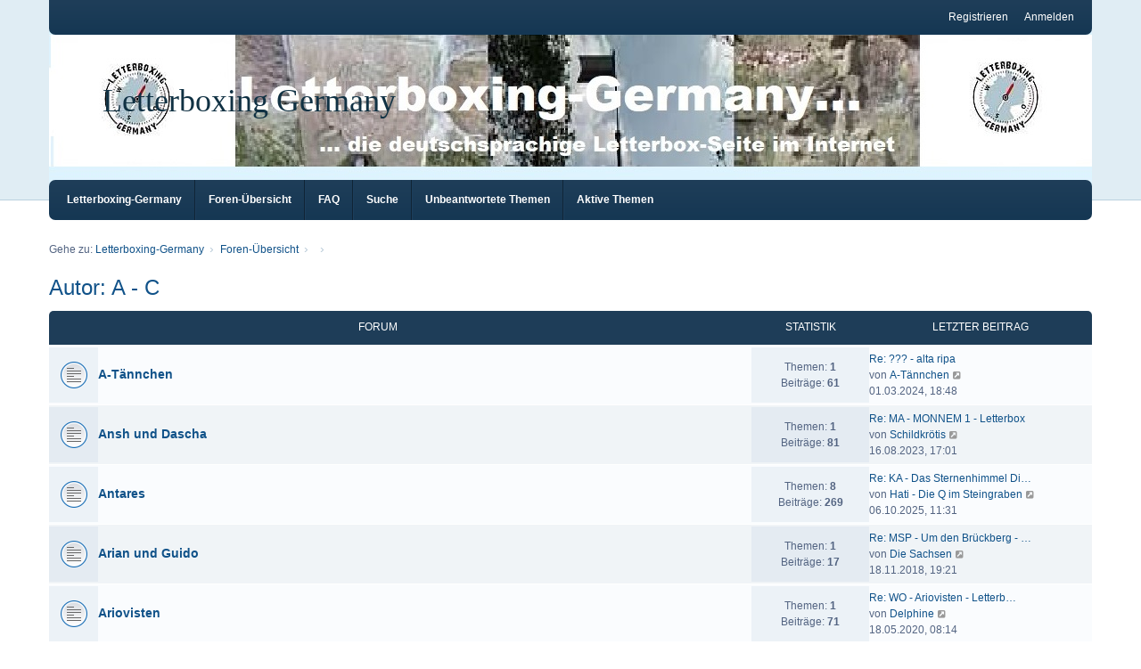

--- FILE ---
content_type: text/html; charset=UTF-8
request_url: https://forum.letterboxing-germany.info/viewforum.php?f=102&sid=0680b7d946b16c78b856d5fc2359097a
body_size: 11670
content:
<!DOCTYPE html>
<html dir="ltr" lang="de">
<head>
<meta charset="utf-8" />
<meta http-equiv="X-UA-Compatible" content="IE=edge" />
<meta name="viewport" content="width=device-width, initial-scale=1" />

<title>Letterboxing Germany - Autor: A - C</title>

	<link rel="alternate" type="application/atom+xml" title="Feed - Letterboxing Germany" href="/app.php/feed?sid=8c7c3b55d76fe5d49b2c599c2a716bf0">			<link rel="alternate" type="application/atom+xml" title="Feed - Neue Themen" href="/app.php/feed/topics?sid=8c7c3b55d76fe5d49b2c599c2a716bf0">				

<!--
	phpBB style name: we_clearblue
	Based on style:   prosilver (this is the default phpBB3 style)
	Original author:  Tom Beddard ( http://www.subBlue.com/ )
	Modified by:      INVENTEA ( https://inventea.com/ )
-->


<link href="./styles/prosilver/theme/stylesheet.css?assets_version=241" rel="stylesheet">
<link href="./assets/css/font-awesome.min.css?assets_version=241" rel="stylesheet">
<link href="./styles/we_clearblue/theme/stylesheet.css?assets_version=241" rel="stylesheet">
<link href="./styles/prosilver/theme/responsive.css?assets_version=241" rel="stylesheet">
<link href="./styles/we_clearblue/theme/responsive.css?assets_version=241" rel="stylesheet">

	<link href="./assets/cookieconsent/cookieconsent.min.css?assets_version=241" rel="stylesheet">



<!--[if lte IE 9]>
	<link href="./styles/prosilver/theme/tweaks.css?assets_version=241" rel="stylesheet">
<![endif]-->





<!--[if lt IE 9]>
	<script type="text/javascript" src="./styles/we_clearblue/template/html5shiv.min.js"></script>
<![endif]-->

</head>
<body id="phpbb" class="nojs notouch section-viewforum ltr  logged-out">


<div id="wrap" class="wrap">
	<a id="top" class="top-anchor" accesskey="t"></a>

	<div class="inventea-wrapper">
		<nav class="inventea-user-bar">
			<div class="dropdown-container hidden inventea-mobile-dropdown-menu">
    <a href="#" class="dropdown-trigger inventea-toggle"><i class="fa fa-bars"></i></a>
		<div class="dropdown hidden">
			<div class="pointer"><div class="pointer-inner"></div></div>
				<ul class="dropdown-contents" role="menubar">
				
									<li>
						<a href="http://www.letterboxing-germany.info/" role="menuitem">
							<i class="icon fa fa-fw fa-home" aria-hidden="true"></i><span>Letterboxing-Germany</span>
						</a>
					</li>
								
					<li>
						<a href="./index.php?sid=8c7c3b55d76fe5d49b2c599c2a716bf0" role="menuitem">
							<i class="icon fa fa-fw fa-globe" aria-hidden="true"></i><span>Foren-Übersicht</span>
						</a>
					</li>

				
					<li data-skip-responsive="true">
						<a href="/app.php/help/faq?sid=8c7c3b55d76fe5d49b2c599c2a716bf0" rel="help" title="Häufig gestellte Fragen" role="menuitem">
							<i class="icon fa-question-circle fa-fw" aria-hidden="true"></i><span>FAQ</span>
						</a>
					</li>

				
									<li>
						<a href="./search.php?sid=8c7c3b55d76fe5d49b2c599c2a716bf0" role="menuitem">
							<i class="icon fa-search fa-fw" aria-hidden="true"></i><span>Suche</span>
						</a>
					</li>
								
				 
									<li>
						<a href="./search.php?search_id=unanswered&amp;sid=8c7c3b55d76fe5d49b2c599c2a716bf0" role="menuitem">
							<i class="icon fa-file-o fa-fw icon-gray" aria-hidden="true"></i><span>Unbeantwortete Themen</span>
						</a>
					</li>
					<li>
						<a href="./search.php?search_id=active_topics&amp;sid=8c7c3b55d76fe5d49b2c599c2a716bf0" role="menuitem">
							<i class="icon fa-file-o fa-fw icon-blue" aria-hidden="true"></i><span>Aktive Themen</span>
						</a>
					</li>
				
				
					
								
							
        </ul>
    </div>
</div>

			
			<ul class="linklist bulletin inventea-user-menu" role="menubar">
				
									<li class="small-icon icon-logout rightside" data-skip-responsive="true"><a href="./ucp.php?mode=login&amp;redirect=viewforum.php%3Ff%3D102&amp;sid=8c7c3b55d76fe5d49b2c599c2a716bf0" title="Anmelden" accesskey="x" role="menuitem">Anmelden</a></li>
											<li class="small-icon icon-register rightside" data-skip-responsive="true"><a href="./ucp.php?mode=register&amp;sid=8c7c3b55d76fe5d49b2c599c2a716bf0" role="menuitem">Registrieren</a></li>
														
																							
				
			</ul>
					</nav>
	</div>

	<header class="inventea-header">
		<div class="inventea-dashboard" role="banner">
				
			<div class="inventea-sitename">
				<h1><a href="http://www.letterboxing-germany.info/" title="Letterboxing-Germany">Letterboxing Germany</a></h1>
				<span></span>
			</div>
				</div>
	</header>

	<div class="inventea-wrapper">
		<div class="inventea-forum-bar">
			<nav role="navigation">
	<ul class="linklist bulletin inventea-forum-menu" role="menubar">
		
		<li data-skip-responsive="true"><a href="http://www.letterboxing-germany.info/" title="Letterboxing-Germany" role="menuitem">Letterboxing-Germany</a></li>		<li data-skip-responsive="true"><a href="./index.php?sid=8c7c3b55d76fe5d49b2c599c2a716bf0" title="Foren-Übersicht" role="menuitem">Foren-Übersicht</a></li>
		<li><a href="/app.php/help/faq?sid=8c7c3b55d76fe5d49b2c599c2a716bf0" rel="help" title="Häufig gestellte Fragen" role="menuitem">FAQ</a></li>
		<li data-skip-responsive="true"><a href="./search.php?sid=8c7c3b55d76fe5d49b2c599c2a716bf0" role="menuitem">Suche</a></li>
										
					<li data-skip-responsive="true"><a href="./search.php?search_id=unanswered&amp;sid=8c7c3b55d76fe5d49b2c599c2a716bf0" role="menuitem">Unbeantwortete Themen</a></li>
			<li data-skip-responsive="true"><a href="./search.php?search_id=active_topics&amp;sid=8c7c3b55d76fe5d49b2c599c2a716bf0" role="menuitem">Aktive Themen</a></li>
		
				
			</ul>
</nav>
		</div>

		<div class="inventea-content page-body" role="main">
			
			<ul id="nav-breadcrumbs" class="nav-breadcrumbs linklist navlinks" role="menubar">
												<li class="small-icon icon-home inventea-breadcrumbs" data-skip-responsive="true">
					Gehe zu: <span class="crumb" itemtype="http://data-vocabulary.org/Breadcrumb" itemscope=""><a href="http://www.letterboxing-germany.info/" data-navbar-reference="home" itemprop="url"><span itemprop="title">Letterboxing-Germany</span></a></span>										<span class="crumb" itemtype="http://data-vocabulary.org/Breadcrumb" itemscope=""><a href="./index.php?sid=8c7c3b55d76fe5d49b2c599c2a716bf0" accesskey="h" data-navbar-reference="index" itemprop="url"><span itemprop="title">Foren-Übersicht</span></a></span>
																	<span class="crumb" itemtype="http://data-vocabulary.org/Breadcrumb" itemscope="" data-forum-id="101"><a href="" itemprop="url"><span itemprop="title"></span></a></span>
																							<span class="crumb" itemtype="http://data-vocabulary.org/Breadcrumb" itemscope="" data-forum-id="102"><a href="" itemprop="url"><span itemprop="title"></span></a></span>
																				</li>
							</ul>

			
			<h2 class="forum-title"><a href="./viewforum.php?f=102&amp;sid=8c7c3b55d76fe5d49b2c599c2a716bf0">Autor: A - C</a></h2>


	
	
				<div class="forabg">
			<div class="inner">
			<ul class="topiclist">
				<li class="header">
										<dl class="row-item">
						<dt><div class="list-inner">Forum</div></dt>
						<dd class="topics">Statistik</dd>
						<dd class="lastpost"><span>Letzter Beitrag</span></dd>
					</dl>
									</li>
			</ul>
			<ul class="topiclist forums">
		
					<li class="row">
						<dl title="Keine ungelesenen Beiträge">
				<dt class="row-item forum_read"></dt>
				<dd>
										<div class="list-inner">
													<!--
								<a class="feed-icon-forum" title="Feed - A-Tännchen" href="/app.php/feed?sid=8c7c3b55d76fe5d49b2c599c2a716bf0?f=241">
									<i class="icon fa-rss-square fa-fw icon-orange" aria-hidden="true"></i><span class="sr-only">Feed - A-Tännchen</span>
								</a>
							-->
						
												<a href="./viewforum.php?f=241&amp;sid=8c7c3b55d76fe5d49b2c599c2a716bf0" class="forumtitle">A-Tännchen</a>
																		
												<div class="responsive-show" style="display: none;">
															Themen: <strong>1</strong>
													</div>
											</div>
				</dd>
									<dd class="topics">
						Themen: <strong>1</strong><br />
						Beiträge: <strong>61</strong>
					</dd>
					<dd class="lastpost">
						<span>
																						<dfn>Letzter Beitrag</dfn>
																										<a href="./viewtopic.php?p=78281&amp;sid=8c7c3b55d76fe5d49b2c599c2a716bf0#p78281" title="Re: ??? - alta ripa" class="lastsubject">Re: ??? - alta ripa</a> <br />
																	von <a href="./memberlist.php?mode=viewprofile&amp;u=1484&amp;sid=8c7c3b55d76fe5d49b2c599c2a716bf0" class="username">A-Tännchen</a>																	<a href="./viewtopic.php?p=78281&amp;sid=8c7c3b55d76fe5d49b2c599c2a716bf0#p78281" title="Neuester Beitrag">
										<i class="icon fa-external-link-square fa-fw icon-lightgray icon-md" aria-hidden="true"></i><span class="sr-only">Neuester Beitrag</span>
									</a>
																<br />01.03.2024, 18:48
													</span>
					</dd>
							</dl>
					</li>
			
	
	
			
					<li class="row">
						<dl title="Keine ungelesenen Beiträge">
				<dt class="row-item forum_read"></dt>
				<dd>
										<div class="list-inner">
													<!--
								<a class="feed-icon-forum" title="Feed - Ansh und Dascha" href="/app.php/feed?sid=8c7c3b55d76fe5d49b2c599c2a716bf0?f=105">
									<i class="icon fa-rss-square fa-fw icon-orange" aria-hidden="true"></i><span class="sr-only">Feed - Ansh und Dascha</span>
								</a>
							-->
						
												<a href="./viewforum.php?f=105&amp;sid=8c7c3b55d76fe5d49b2c599c2a716bf0" class="forumtitle">Ansh und Dascha</a>
																		
												<div class="responsive-show" style="display: none;">
															Themen: <strong>1</strong>
													</div>
											</div>
				</dd>
									<dd class="topics">
						Themen: <strong>1</strong><br />
						Beiträge: <strong>81</strong>
					</dd>
					<dd class="lastpost">
						<span>
																						<dfn>Letzter Beitrag</dfn>
																										<a href="./viewtopic.php?p=76630&amp;sid=8c7c3b55d76fe5d49b2c599c2a716bf0#p76630" title="Re: MA - MONNEM 1 - Letterbox" class="lastsubject">Re: MA - MONNEM 1 - Letterbox</a> <br />
																	von <a href="./memberlist.php?mode=viewprofile&amp;u=2850&amp;sid=8c7c3b55d76fe5d49b2c599c2a716bf0" class="username">Schildkrötis</a>																	<a href="./viewtopic.php?p=76630&amp;sid=8c7c3b55d76fe5d49b2c599c2a716bf0#p76630" title="Neuester Beitrag">
										<i class="icon fa-external-link-square fa-fw icon-lightgray icon-md" aria-hidden="true"></i><span class="sr-only">Neuester Beitrag</span>
									</a>
																<br />16.08.2023, 17:01
													</span>
					</dd>
							</dl>
					</li>
			
	
	
			
					<li class="row">
						<dl title="Keine ungelesenen Beiträge">
				<dt class="row-item forum_read"></dt>
				<dd>
										<div class="list-inner">
													<!--
								<a class="feed-icon-forum" title="Feed - Antares" href="/app.php/feed?sid=8c7c3b55d76fe5d49b2c599c2a716bf0?f=293">
									<i class="icon fa-rss-square fa-fw icon-orange" aria-hidden="true"></i><span class="sr-only">Feed - Antares</span>
								</a>
							-->
						
												<a href="./viewforum.php?f=293&amp;sid=8c7c3b55d76fe5d49b2c599c2a716bf0" class="forumtitle">Antares</a>
																		
												<div class="responsive-show" style="display: none;">
															Themen: <strong>8</strong>
													</div>
											</div>
				</dd>
									<dd class="topics">
						Themen: <strong>8</strong><br />
						Beiträge: <strong>269</strong>
					</dd>
					<dd class="lastpost">
						<span>
																						<dfn>Letzter Beitrag</dfn>
																										<a href="./viewtopic.php?p=83159&amp;sid=8c7c3b55d76fe5d49b2c599c2a716bf0#p83159" title="Re: KA - Das Sternenhimmel Diplom" class="lastsubject">Re: KA - Das Sternenhimmel Di…</a> <br />
																	von <a href="./memberlist.php?mode=viewprofile&amp;u=3966&amp;sid=8c7c3b55d76fe5d49b2c599c2a716bf0" class="username">Hati - Die Q im Steingraben</a>																	<a href="./viewtopic.php?p=83159&amp;sid=8c7c3b55d76fe5d49b2c599c2a716bf0#p83159" title="Neuester Beitrag">
										<i class="icon fa-external-link-square fa-fw icon-lightgray icon-md" aria-hidden="true"></i><span class="sr-only">Neuester Beitrag</span>
									</a>
																<br />06.10.2025, 11:31
													</span>
					</dd>
							</dl>
					</li>
			
	
	
			
					<li class="row">
						<dl title="Keine ungelesenen Beiträge">
				<dt class="row-item forum_read"></dt>
				<dd>
										<div class="list-inner">
													<!--
								<a class="feed-icon-forum" title="Feed - Arian und Guido" href="/app.php/feed?sid=8c7c3b55d76fe5d49b2c599c2a716bf0?f=273">
									<i class="icon fa-rss-square fa-fw icon-orange" aria-hidden="true"></i><span class="sr-only">Feed - Arian und Guido</span>
								</a>
							-->
						
												<a href="./viewforum.php?f=273&amp;sid=8c7c3b55d76fe5d49b2c599c2a716bf0" class="forumtitle">Arian und Guido</a>
																		
												<div class="responsive-show" style="display: none;">
															Themen: <strong>1</strong>
													</div>
											</div>
				</dd>
									<dd class="topics">
						Themen: <strong>1</strong><br />
						Beiträge: <strong>17</strong>
					</dd>
					<dd class="lastpost">
						<span>
																						<dfn>Letzter Beitrag</dfn>
																										<a href="./viewtopic.php?p=57859&amp;sid=8c7c3b55d76fe5d49b2c599c2a716bf0#p57859" title="Re: MSP - Um den Brückberg - Letterbox" class="lastsubject">Re: MSP - Um den Brückberg - …</a> <br />
																	von <a href="./memberlist.php?mode=viewprofile&amp;u=153&amp;sid=8c7c3b55d76fe5d49b2c599c2a716bf0" class="username">Die Sachsen</a>																	<a href="./viewtopic.php?p=57859&amp;sid=8c7c3b55d76fe5d49b2c599c2a716bf0#p57859" title="Neuester Beitrag">
										<i class="icon fa-external-link-square fa-fw icon-lightgray icon-md" aria-hidden="true"></i><span class="sr-only">Neuester Beitrag</span>
									</a>
																<br />18.11.2018, 19:21
													</span>
					</dd>
							</dl>
					</li>
			
	
	
			
					<li class="row">
						<dl title="Keine ungelesenen Beiträge">
				<dt class="row-item forum_read"></dt>
				<dd>
										<div class="list-inner">
													<!--
								<a class="feed-icon-forum" title="Feed - Ariovisten" href="/app.php/feed?sid=8c7c3b55d76fe5d49b2c599c2a716bf0?f=242">
									<i class="icon fa-rss-square fa-fw icon-orange" aria-hidden="true"></i><span class="sr-only">Feed - Ariovisten</span>
								</a>
							-->
						
												<a href="./viewforum.php?f=242&amp;sid=8c7c3b55d76fe5d49b2c599c2a716bf0" class="forumtitle">Ariovisten</a>
																		
												<div class="responsive-show" style="display: none;">
															Themen: <strong>1</strong>
													</div>
											</div>
				</dd>
									<dd class="topics">
						Themen: <strong>1</strong><br />
						Beiträge: <strong>71</strong>
					</dd>
					<dd class="lastpost">
						<span>
																						<dfn>Letzter Beitrag</dfn>
																										<a href="./viewtopic.php?p=62875&amp;sid=8c7c3b55d76fe5d49b2c599c2a716bf0#p62875" title="Re: WO - Ariovisten - Letterbox" class="lastsubject">Re: WO - Ariovisten - Letterb…</a> <br />
																	von <a href="./memberlist.php?mode=viewprofile&amp;u=1076&amp;sid=8c7c3b55d76fe5d49b2c599c2a716bf0" class="username">Delphine</a>																	<a href="./viewtopic.php?p=62875&amp;sid=8c7c3b55d76fe5d49b2c599c2a716bf0#p62875" title="Neuester Beitrag">
										<i class="icon fa-external-link-square fa-fw icon-lightgray icon-md" aria-hidden="true"></i><span class="sr-only">Neuester Beitrag</span>
									</a>
																<br />18.05.2020, 08:14
													</span>
					</dd>
							</dl>
					</li>
			
	
	
			
					<li class="row">
						<dl title="Keine ungelesenen Beiträge">
				<dt class="row-item forum_read"></dt>
				<dd>
										<div class="list-inner">
													<!--
								<a class="feed-icon-forum" title="Feed - BalrogQ" href="/app.php/feed?sid=8c7c3b55d76fe5d49b2c599c2a716bf0?f=209">
									<i class="icon fa-rss-square fa-fw icon-orange" aria-hidden="true"></i><span class="sr-only">Feed - BalrogQ</span>
								</a>
							-->
						
												<a href="./viewforum.php?f=209&amp;sid=8c7c3b55d76fe5d49b2c599c2a716bf0" class="forumtitle">BalrogQ</a>
																		
												<div class="responsive-show" style="display: none;">
															Themen: <strong>3</strong>
													</div>
											</div>
				</dd>
									<dd class="topics">
						Themen: <strong>3</strong><br />
						Beiträge: <strong>174</strong>
					</dd>
					<dd class="lastpost">
						<span>
																						<dfn>Letzter Beitrag</dfn>
																										<a href="./viewtopic.php?p=82272&amp;sid=8c7c3b55d76fe5d49b2c599c2a716bf0#p82272" title="Re: KIB - Stumpfwald 3 - Am Eiswoog" class="lastsubject">Re: KIB - Stumpfwald 3 - Am E…</a> <br />
																	von <a href="./memberlist.php?mode=viewprofile&amp;u=1425&amp;sid=8c7c3b55d76fe5d49b2c599c2a716bf0" class="username">Braunies</a>																	<a href="./viewtopic.php?p=82272&amp;sid=8c7c3b55d76fe5d49b2c599c2a716bf0#p82272" title="Neuester Beitrag">
										<i class="icon fa-external-link-square fa-fw icon-lightgray icon-md" aria-hidden="true"></i><span class="sr-only">Neuester Beitrag</span>
									</a>
																<br />08.06.2025, 20:24
													</span>
					</dd>
							</dl>
					</li>
			
	
	
			
					<li class="row">
						<dl title="Keine ungelesenen Beiträge">
				<dt class="row-item forum_read"></dt>
				<dd>
										<div class="list-inner">
													<!--
								<a class="feed-icon-forum" title="Feed - Bambigonzales &amp; Eywa" href="/app.php/feed?sid=8c7c3b55d76fe5d49b2c599c2a716bf0?f=246">
									<i class="icon fa-rss-square fa-fw icon-orange" aria-hidden="true"></i><span class="sr-only">Feed - Bambigonzales &amp; Eywa</span>
								</a>
							-->
						
												<a href="./viewforum.php?f=246&amp;sid=8c7c3b55d76fe5d49b2c599c2a716bf0" class="forumtitle">Bambigonzales &amp; Eywa</a>
																		
												<div class="responsive-show" style="display: none;">
															Themen: <strong>2</strong>
													</div>
											</div>
				</dd>
									<dd class="topics">
						Themen: <strong>2</strong><br />
						Beiträge: <strong>121</strong>
					</dd>
					<dd class="lastpost">
						<span>
																						<dfn>Letzter Beitrag</dfn>
																										<a href="./viewtopic.php?p=83472&amp;sid=8c7c3b55d76fe5d49b2c599c2a716bf0#p83472" title="Re: DÜW - Letterbox Tierpark Birkenheide" class="lastsubject">Re: DÜW - Letterbox Tierpark …</a> <br />
																	von <a href="./memberlist.php?mode=viewprofile&amp;u=4052&amp;sid=8c7c3b55d76fe5d49b2c599c2a716bf0" class="username">Karlsruher Kattas</a>																	<a href="./viewtopic.php?p=83472&amp;sid=8c7c3b55d76fe5d49b2c599c2a716bf0#p83472" title="Neuester Beitrag">
										<i class="icon fa-external-link-square fa-fw icon-lightgray icon-md" aria-hidden="true"></i><span class="sr-only">Neuester Beitrag</span>
									</a>
																<br />22.11.2025, 23:27
													</span>
					</dd>
							</dl>
					</li>
			
	
	
			
					<li class="row">
						<dl title="Keine ungelesenen Beiträge">
				<dt class="row-item forum_read"></dt>
				<dd>
										<div class="list-inner">
													<!--
								<a class="feed-icon-forum" title="Feed - bbbs-tandem" href="/app.php/feed?sid=8c7c3b55d76fe5d49b2c599c2a716bf0?f=276">
									<i class="icon fa-rss-square fa-fw icon-orange" aria-hidden="true"></i><span class="sr-only">Feed - bbbs-tandem</span>
								</a>
							-->
						
												<a href="./viewforum.php?f=276&amp;sid=8c7c3b55d76fe5d49b2c599c2a716bf0" class="forumtitle">bbbs-tandem</a>
																		
												<div class="responsive-show" style="display: none;">
															Themen: <strong>6</strong>
													</div>
											</div>
				</dd>
									<dd class="topics">
						Themen: <strong>6</strong><br />
						Beiträge: <strong>113</strong>
					</dd>
					<dd class="lastpost">
						<span>
																						<dfn>Letzter Beitrag</dfn>
																										<a href="./viewtopic.php?p=83647&amp;sid=8c7c3b55d76fe5d49b2c599c2a716bf0#p83647" title="Re: HD - Schauenburg Letterbox" class="lastsubject">Re: HD - Schauenburg Letterbox</a> <br />
																	von <a href="./memberlist.php?mode=viewprofile&amp;u=606&amp;sid=8c7c3b55d76fe5d49b2c599c2a716bf0" class="username">Die Schäfers</a>																	<a href="./viewtopic.php?p=83647&amp;sid=8c7c3b55d76fe5d49b2c599c2a716bf0#p83647" title="Neuester Beitrag">
										<i class="icon fa-external-link-square fa-fw icon-lightgray icon-md" aria-hidden="true"></i><span class="sr-only">Neuester Beitrag</span>
									</a>
																<br />23.12.2025, 17:17
													</span>
					</dd>
							</dl>
					</li>
			
	
	
			
					<li class="row">
						<dl title="Keine ungelesenen Beiträge">
				<dt class="row-item forum_read"></dt>
				<dd>
										<div class="list-inner">
													<!--
								<a class="feed-icon-forum" title="Feed - Becky-family" href="/app.php/feed?sid=8c7c3b55d76fe5d49b2c599c2a716bf0?f=106">
									<i class="icon fa-rss-square fa-fw icon-orange" aria-hidden="true"></i><span class="sr-only">Feed - Becky-family</span>
								</a>
							-->
						
												<a href="./viewforum.php?f=106&amp;sid=8c7c3b55d76fe5d49b2c599c2a716bf0" class="forumtitle">Becky-family</a>
																		
												<div class="responsive-show" style="display: none;">
															Themen: <strong>2</strong>
													</div>
											</div>
				</dd>
									<dd class="topics">
						Themen: <strong>2</strong><br />
						Beiträge: <strong>74</strong>
					</dd>
					<dd class="lastpost">
						<span>
																						<dfn>Letzter Beitrag</dfn>
																										<a href="./viewtopic.php?p=83618&amp;sid=8c7c3b55d76fe5d49b2c599c2a716bf0#p83618" title="Re: DÜW - Wandern, radlen, joggen im Haßlocher Wald-Letterbox" class="lastsubject">Re: DÜW - Wandern, radlen, jo…</a> <br />
																	von <a href="./memberlist.php?mode=viewprofile&amp;u=2314&amp;sid=8c7c3b55d76fe5d49b2c599c2a716bf0" class="username">divehiker</a>																	<a href="./viewtopic.php?p=83618&amp;sid=8c7c3b55d76fe5d49b2c599c2a716bf0#p83618" title="Neuester Beitrag">
										<i class="icon fa-external-link-square fa-fw icon-lightgray icon-md" aria-hidden="true"></i><span class="sr-only">Neuester Beitrag</span>
									</a>
																<br />19.12.2025, 17:59
													</span>
					</dd>
							</dl>
					</li>
			
	
	
			
					<li class="row">
						<dl title="Keine ungelesenen Beiträge">
				<dt class="row-item forum_read"></dt>
				<dd>
										<div class="list-inner">
													<!--
								<a class="feed-icon-forum" title="Feed - Beekeeper" href="/app.php/feed?sid=8c7c3b55d76fe5d49b2c599c2a716bf0?f=366">
									<i class="icon fa-rss-square fa-fw icon-orange" aria-hidden="true"></i><span class="sr-only">Feed - Beekeeper</span>
								</a>
							-->
						
												<a href="./viewforum.php?f=366&amp;sid=8c7c3b55d76fe5d49b2c599c2a716bf0" class="forumtitle">Beekeeper</a>
																		
												<div class="responsive-show" style="display: none;">
															Themen: <strong>2</strong>
													</div>
											</div>
				</dd>
									<dd class="topics">
						Themen: <strong>2</strong><br />
						Beiträge: <strong>88</strong>
					</dd>
					<dd class="lastpost">
						<span>
																						<dfn>Letzter Beitrag</dfn>
																										<a href="./viewtopic.php?p=83026&amp;sid=8c7c3b55d76fe5d49b2c599c2a716bf0#p83026" title="Dreieckstein-Letterbox ist verschwunden aber suchbar" class="lastsubject">Dreieckstein-Letterbox ist ve…</a> <br />
																	von <a href="./memberlist.php?mode=viewprofile&amp;u=2706&amp;sid=8c7c3b55d76fe5d49b2c599c2a716bf0" class="username">Beekeeper</a>																	<a href="./viewtopic.php?p=83026&amp;sid=8c7c3b55d76fe5d49b2c599c2a716bf0#p83026" title="Neuester Beitrag">
										<i class="icon fa-external-link-square fa-fw icon-lightgray icon-md" aria-hidden="true"></i><span class="sr-only">Neuester Beitrag</span>
									</a>
																<br />21.09.2025, 19:12
													</span>
					</dd>
							</dl>
					</li>
			
	
	
			
					<li class="row">
						<dl title="Keine ungelesenen Beiträge">
				<dt class="row-item forum_read"></dt>
				<dd>
										<div class="list-inner">
													<!--
								<a class="feed-icon-forum" title="Feed - Beliba" href="/app.php/feed?sid=8c7c3b55d76fe5d49b2c599c2a716bf0?f=294">
									<i class="icon fa-rss-square fa-fw icon-orange" aria-hidden="true"></i><span class="sr-only">Feed - Beliba</span>
								</a>
							-->
						
												<a href="./viewforum.php?f=294&amp;sid=8c7c3b55d76fe5d49b2c599c2a716bf0" class="forumtitle">Beliba</a>
																		
												<div class="responsive-show" style="display: none;">
															Themen: <strong>7</strong>
													</div>
											</div>
				</dd>
									<dd class="topics">
						Themen: <strong>7</strong><br />
						Beiträge: <strong>103</strong>
					</dd>
					<dd class="lastpost">
						<span>
																						<dfn>Letzter Beitrag</dfn>
																										<a href="./viewtopic.php?p=83839&amp;sid=8c7c3b55d76fe5d49b2c599c2a716bf0#p83839" title="Re: OE - Biggesee 1" class="lastsubject">Re: OE - Biggesee 1</a> <br />
																	von <a href="./memberlist.php?mode=viewprofile&amp;u=1650&amp;sid=8c7c3b55d76fe5d49b2c599c2a716bf0" class="username">NeubauerB*4</a>																	<a href="./viewtopic.php?p=83839&amp;sid=8c7c3b55d76fe5d49b2c599c2a716bf0#p83839" title="Neuester Beitrag">
										<i class="icon fa-external-link-square fa-fw icon-lightgray icon-md" aria-hidden="true"></i><span class="sr-only">Neuester Beitrag</span>
									</a>
																<br />07.01.2026, 17:07
													</span>
					</dd>
							</dl>
					</li>
			
	
	
			
					<li class="row">
						<dl title="Keine ungelesenen Beiträge">
				<dt class="row-item forum_read"></dt>
				<dd>
										<div class="list-inner">
													<!--
								<a class="feed-icon-forum" title="Feed - bergstock431" href="/app.php/feed?sid=8c7c3b55d76fe5d49b2c599c2a716bf0?f=107">
									<i class="icon fa-rss-square fa-fw icon-orange" aria-hidden="true"></i><span class="sr-only">Feed - bergstock431</span>
								</a>
							-->
						
												<a href="./viewforum.php?f=107&amp;sid=8c7c3b55d76fe5d49b2c599c2a716bf0" class="forumtitle">bergstock431</a>
																		
												<div class="responsive-show" style="display: none;">
															Themen: <strong>92</strong>
													</div>
											</div>
				</dd>
									<dd class="topics">
						Themen: <strong>92</strong><br />
						Beiträge: <strong>5146</strong>
					</dd>
					<dd class="lastpost">
						<span>
																						<dfn>Letzter Beitrag</dfn>
																										<a href="./viewtopic.php?p=83913&amp;sid=8c7c3b55d76fe5d49b2c599c2a716bf0#p83913" title="Re: SÜW - BAKL 2025/2026 Bonus" class="lastsubject">Re: SÜW - BAKL 2025/2026 Bonus</a> <br />
																	von <a href="./memberlist.php?mode=viewprofile&amp;u=9094&amp;sid=8c7c3b55d76fe5d49b2c599c2a716bf0" class="username">Traudel und  Helmut</a>																	<a href="./viewtopic.php?p=83913&amp;sid=8c7c3b55d76fe5d49b2c599c2a716bf0#p83913" title="Neuester Beitrag">
										<i class="icon fa-external-link-square fa-fw icon-lightgray icon-md" aria-hidden="true"></i><span class="sr-only">Neuester Beitrag</span>
									</a>
																<br />18.01.2026, 22:29
													</span>
					</dd>
							</dl>
					</li>
			
	
	
			
					<li class="row">
						<dl title="Keine ungelesenen Beiträge">
				<dt class="row-item forum_read"></dt>
				<dd>
										<div class="list-inner">
													<!--
								<a class="feed-icon-forum" title="Feed - Bernhard + Simon" href="/app.php/feed?sid=8c7c3b55d76fe5d49b2c599c2a716bf0?f=108">
									<i class="icon fa-rss-square fa-fw icon-orange" aria-hidden="true"></i><span class="sr-only">Feed - Bernhard + Simon</span>
								</a>
							-->
						
												<a href="./viewforum.php?f=108&amp;sid=8c7c3b55d76fe5d49b2c599c2a716bf0" class="forumtitle">Bernhard + Simon</a>
																		
												<div class="responsive-show" style="display: none;">
															Themen: <strong>2</strong>
													</div>
											</div>
				</dd>
									<dd class="topics">
						Themen: <strong>2</strong><br />
						Beiträge: <strong>122</strong>
					</dd>
					<dd class="lastpost">
						<span>
																						<dfn>Letzter Beitrag</dfn>
																										<a href="./viewtopic.php?p=64803&amp;sid=8c7c3b55d76fe5d49b2c599c2a716bf0#p64803" title="Re: FRG - BREINHOF - LETTERBOX" class="lastsubject">Re: FRG - BREINHOF - LETTERBOX</a> <br />
																	von <a href="./memberlist.php?mode=viewprofile&amp;u=860&amp;sid=8c7c3b55d76fe5d49b2c599c2a716bf0" class="username">reif-fuer-die-insel</a>																	<a href="./viewtopic.php?p=64803&amp;sid=8c7c3b55d76fe5d49b2c599c2a716bf0#p64803" title="Neuester Beitrag">
										<i class="icon fa-external-link-square fa-fw icon-lightgray icon-md" aria-hidden="true"></i><span class="sr-only">Neuester Beitrag</span>
									</a>
																<br />14.10.2020, 13:06
													</span>
					</dd>
							</dl>
					</li>
			
	
	
			
					<li class="row">
						<dl title="Keine ungelesenen Beiträge">
				<dt class="row-item forum_read"></dt>
				<dd>
										<div class="list-inner">
													<!--
								<a class="feed-icon-forum" title="Feed - Bettina &amp; Michael" href="/app.php/feed?sid=8c7c3b55d76fe5d49b2c599c2a716bf0?f=229">
									<i class="icon fa-rss-square fa-fw icon-orange" aria-hidden="true"></i><span class="sr-only">Feed - Bettina &amp; Michael</span>
								</a>
							-->
						
												<a href="./viewforum.php?f=229&amp;sid=8c7c3b55d76fe5d49b2c599c2a716bf0" class="forumtitle">Bettina &amp; Michael</a>
																		
												<div class="responsive-show" style="display: none;">
															Themen: <strong>24</strong>
													</div>
											</div>
				</dd>
									<dd class="topics">
						Themen: <strong>24</strong><br />
						Beiträge: <strong>486</strong>
					</dd>
					<dd class="lastpost">
						<span>
																						<dfn>Letzter Beitrag</dfn>
																										<a href="./viewtopic.php?p=83170&amp;sid=8c7c3b55d76fe5d49b2c599c2a716bf0#p83170" title="Re: Hitchhiker el ratón" class="lastsubject">Re: Hitchhiker el ratón</a> <br />
																	von <a href="./memberlist.php?mode=viewprofile&amp;u=2064&amp;sid=8c7c3b55d76fe5d49b2c599c2a716bf0" class="username">jemasija</a>																	<a href="./viewtopic.php?p=83170&amp;sid=8c7c3b55d76fe5d49b2c599c2a716bf0#p83170" title="Neuester Beitrag">
										<i class="icon fa-external-link-square fa-fw icon-lightgray icon-md" aria-hidden="true"></i><span class="sr-only">Neuester Beitrag</span>
									</a>
																<br />07.10.2025, 17:13
													</span>
					</dd>
							</dl>
					</li>
			
	
	
			
					<li class="row">
						<dl title="Keine ungelesenen Beiträge">
				<dt class="row-item forum_read"></dt>
				<dd>
										<div class="list-inner">
													<!--
								<a class="feed-icon-forum" title="Feed - Big 5" href="/app.php/feed?sid=8c7c3b55d76fe5d49b2c599c2a716bf0?f=365">
									<i class="icon fa-rss-square fa-fw icon-orange" aria-hidden="true"></i><span class="sr-only">Feed - Big 5</span>
								</a>
							-->
						
												<a href="./viewforum.php?f=365&amp;sid=8c7c3b55d76fe5d49b2c599c2a716bf0" class="forumtitle">Big 5</a>
																		
												<div class="responsive-show" style="display: none;">
															Themen: <strong>4</strong>
													</div>
											</div>
				</dd>
									<dd class="topics">
						Themen: <strong>4</strong><br />
						Beiträge: <strong>151</strong>
					</dd>
					<dd class="lastpost">
						<span>
																						<dfn>Letzter Beitrag</dfn>
																										<a href="./viewtopic.php?p=82662&amp;sid=8c7c3b55d76fe5d49b2c599c2a716bf0#p82662" title="Re: WÜ - Würzburg 2: Über Wein und Stein" class="lastsubject">Re: WÜ - Würzburg 2: Über Wei…</a> <br />
																	von <a href="./memberlist.php?mode=viewprofile&amp;u=330&amp;sid=8c7c3b55d76fe5d49b2c599c2a716bf0" class="username">trüffelwutz</a>																	<a href="./viewtopic.php?p=82662&amp;sid=8c7c3b55d76fe5d49b2c599c2a716bf0#p82662" title="Neuester Beitrag">
										<i class="icon fa-external-link-square fa-fw icon-lightgray icon-md" aria-hidden="true"></i><span class="sr-only">Neuester Beitrag</span>
									</a>
																<br />04.08.2025, 06:26
													</span>
					</dd>
							</dl>
					</li>
			
	
	
			
					<li class="row">
						<dl title="Keine ungelesenen Beiträge">
				<dt class="row-item forum_read"></dt>
				<dd>
										<div class="list-inner">
													<!--
								<a class="feed-icon-forum" title="Feed - Blinde Kuh-Wühlmaus" href="/app.php/feed?sid=8c7c3b55d76fe5d49b2c599c2a716bf0?f=109">
									<i class="icon fa-rss-square fa-fw icon-orange" aria-hidden="true"></i><span class="sr-only">Feed - Blinde Kuh-Wühlmaus</span>
								</a>
							-->
						
												<a href="./viewforum.php?f=109&amp;sid=8c7c3b55d76fe5d49b2c599c2a716bf0" class="forumtitle">Blinde Kuh-Wühlmaus</a>
																		
												<div class="responsive-show" style="display: none;">
															Themen: <strong>3</strong>
													</div>
											</div>
				</dd>
									<dd class="topics">
						Themen: <strong>3</strong><br />
						Beiträge: <strong>110</strong>
					</dd>
					<dd class="lastpost">
						<span>
																						<dfn>Letzter Beitrag</dfn>
																										<a href="./viewtopic.php?p=82688&amp;sid=8c7c3b55d76fe5d49b2c599c2a716bf0#p82688" title="Re: COC - Bridge - Letterbox" class="lastsubject">Re: COC - Bridge - Letterbox</a> <br />
																	von <a href="./memberlist.php?mode=viewprofile&amp;u=10453&amp;sid=8c7c3b55d76fe5d49b2c599c2a716bf0" class="username">PowerClimber</a>																	<a href="./viewtopic.php?p=82688&amp;sid=8c7c3b55d76fe5d49b2c599c2a716bf0#p82688" title="Neuester Beitrag">
										<i class="icon fa-external-link-square fa-fw icon-lightgray icon-md" aria-hidden="true"></i><span class="sr-only">Neuester Beitrag</span>
									</a>
																<br />05.08.2025, 22:29
													</span>
					</dd>
							</dl>
					</li>
			
	
	
			
					<li class="row">
						<dl title="Keine ungelesenen Beiträge">
				<dt class="row-item forum_read"></dt>
				<dd>
										<div class="list-inner">
													<!--
								<a class="feed-icon-forum" title="Feed - BlubbFisch" href="/app.php/feed?sid=8c7c3b55d76fe5d49b2c599c2a716bf0?f=205">
									<i class="icon fa-rss-square fa-fw icon-orange" aria-hidden="true"></i><span class="sr-only">Feed - BlubbFisch</span>
								</a>
							-->
						
												<a href="./viewforum.php?f=205&amp;sid=8c7c3b55d76fe5d49b2c599c2a716bf0" class="forumtitle">BlubbFisch</a>
																		
												<div class="responsive-show" style="display: none;">
															Themen: <strong>1</strong>
													</div>
											</div>
				</dd>
									<dd class="topics">
						Themen: <strong>1</strong><br />
						Beiträge: <strong>31</strong>
					</dd>
					<dd class="lastpost">
						<span>
																						<dfn>Letzter Beitrag</dfn>
																										<a href="./viewtopic.php?p=57390&amp;sid=8c7c3b55d76fe5d49b2c599c2a716bf0#p57390" title="Re: HD - Wiesloch - durch den Dämmelwald, Wiesen und Felder" class="lastsubject">Re: HD - Wiesloch - durch den…</a> <br />
																	von <a href="./memberlist.php?mode=viewprofile&amp;u=734&amp;sid=8c7c3b55d76fe5d49b2c599c2a716bf0" class="username">Big 5</a>																	<a href="./viewtopic.php?p=57390&amp;sid=8c7c3b55d76fe5d49b2c599c2a716bf0#p57390" title="Neuester Beitrag">
										<i class="icon fa-external-link-square fa-fw icon-lightgray icon-md" aria-hidden="true"></i><span class="sr-only">Neuester Beitrag</span>
									</a>
																<br />10.10.2018, 15:28
													</span>
					</dd>
							</dl>
					</li>
			
	
	
			
					<li class="row">
						<dl title="Keine ungelesenen Beiträge">
				<dt class="row-item forum_read"></dt>
				<dd>
										<div class="list-inner">
													<!--
								<a class="feed-icon-forum" title="Feed - Bomis" href="/app.php/feed?sid=8c7c3b55d76fe5d49b2c599c2a716bf0?f=218">
									<i class="icon fa-rss-square fa-fw icon-orange" aria-hidden="true"></i><span class="sr-only">Feed - Bomis</span>
								</a>
							-->
						
												<a href="./viewforum.php?f=218&amp;sid=8c7c3b55d76fe5d49b2c599c2a716bf0" class="forumtitle">Bomis</a>
																		
												<div class="responsive-show" style="display: none;">
															Themen: <strong>1</strong>
													</div>
											</div>
				</dd>
									<dd class="topics">
						Themen: <strong>1</strong><br />
						Beiträge: <strong>37</strong>
					</dd>
					<dd class="lastpost">
						<span>
																						<dfn>Letzter Beitrag</dfn>
																										<a href="./viewtopic.php?p=77028&amp;sid=8c7c3b55d76fe5d49b2c599c2a716bf0#p77028" title="Re: GAP - Das Blaue Land - Letterbox" class="lastsubject">Re: GAP - Das Blaue Land - Le…</a> <br />
																	von <a href="./memberlist.php?mode=viewprofile&amp;u=561&amp;sid=8c7c3b55d76fe5d49b2c599c2a716bf0" class="username">Die Wanderfalken</a>																	<a href="./viewtopic.php?p=77028&amp;sid=8c7c3b55d76fe5d49b2c599c2a716bf0#p77028" title="Neuester Beitrag">
										<i class="icon fa-external-link-square fa-fw icon-lightgray icon-md" aria-hidden="true"></i><span class="sr-only">Neuester Beitrag</span>
									</a>
																<br />03.10.2023, 18:09
													</span>
					</dd>
							</dl>
					</li>
			
	
	
			
					<li class="row">
						<dl title="Keine ungelesenen Beiträge">
				<dt class="row-item forum_read"></dt>
				<dd>
										<div class="list-inner">
													<!--
								<a class="feed-icon-forum" title="Feed - Boxenluder" href="/app.php/feed?sid=8c7c3b55d76fe5d49b2c599c2a716bf0?f=217">
									<i class="icon fa-rss-square fa-fw icon-orange" aria-hidden="true"></i><span class="sr-only">Feed - Boxenluder</span>
								</a>
							-->
						
												<a href="./viewforum.php?f=217&amp;sid=8c7c3b55d76fe5d49b2c599c2a716bf0" class="forumtitle">Boxenluder</a>
																		
												<div class="responsive-show" style="display: none;">
															Themen: <strong>4</strong>
													</div>
											</div>
				</dd>
									<dd class="topics">
						Themen: <strong>4</strong><br />
						Beiträge: <strong>207</strong>
					</dd>
					<dd class="lastpost">
						<span>
																						<dfn>Letzter Beitrag</dfn>
																										<a href="./viewtopic.php?p=83681&amp;sid=8c7c3b55d76fe5d49b2c599c2a716bf0#p83681" title="Re: Hitchhiker Waldwichtel Knüddel vom Lohwald" class="lastsubject">Re: Hitchhiker Waldwichtel Kn…</a> <br />
																	von <a href="./memberlist.php?mode=viewprofile&amp;u=2880&amp;sid=8c7c3b55d76fe5d49b2c599c2a716bf0" class="username">TABI</a>																	<a href="./viewtopic.php?p=83681&amp;sid=8c7c3b55d76fe5d49b2c599c2a716bf0#p83681" title="Neuester Beitrag">
										<i class="icon fa-external-link-square fa-fw icon-lightgray icon-md" aria-hidden="true"></i><span class="sr-only">Neuester Beitrag</span>
									</a>
																<br />27.12.2025, 16:53
													</span>
					</dd>
							</dl>
					</li>
			
	
	
			
					<li class="row">
						<dl title="Keine ungelesenen Beiträge">
				<dt class="row-item forum_read"></dt>
				<dd>
										<div class="list-inner">
													<!--
								<a class="feed-icon-forum" title="Feed - Börkumer" href="/app.php/feed?sid=8c7c3b55d76fe5d49b2c599c2a716bf0?f=251">
									<i class="icon fa-rss-square fa-fw icon-orange" aria-hidden="true"></i><span class="sr-only">Feed - Börkumer</span>
								</a>
							-->
						
												<a href="./viewforum.php?f=251&amp;sid=8c7c3b55d76fe5d49b2c599c2a716bf0" class="forumtitle">Börkumer</a>
																		
												<div class="responsive-show" style="display: none;">
															Themen: <strong>1</strong>
													</div>
											</div>
				</dd>
									<dd class="topics">
						Themen: <strong>1</strong><br />
						Beiträge: <strong>9</strong>
					</dd>
					<dd class="lastpost">
						<span>
																						<dfn>Letzter Beitrag</dfn>
																										<a href="./viewtopic.php?p=82367&amp;sid=8c7c3b55d76fe5d49b2c599c2a716bf0#p82367" title="Re: LER - Borkum: Toornkieker" class="lastsubject">Re: LER - Borkum: Toornkieker</a> <br />
																	von <a href="./memberlist.php?mode=viewprofile&amp;u=2359&amp;sid=8c7c3b55d76fe5d49b2c599c2a716bf0" class="username">hmpfgnrrr</a>																	<a href="./viewtopic.php?p=82367&amp;sid=8c7c3b55d76fe5d49b2c599c2a716bf0#p82367" title="Neuester Beitrag">
										<i class="icon fa-external-link-square fa-fw icon-lightgray icon-md" aria-hidden="true"></i><span class="sr-only">Neuester Beitrag</span>
									</a>
																<br />22.06.2025, 19:59
													</span>
					</dd>
							</dl>
					</li>
			
	
	
			
					<li class="row">
						<dl title="Keine ungelesenen Beiträge">
				<dt class="row-item forum_read"></dt>
				<dd>
										<div class="list-inner">
													<!--
								<a class="feed-icon-forum" title="Feed - braezelchen" href="/app.php/feed?sid=8c7c3b55d76fe5d49b2c599c2a716bf0?f=338">
									<i class="icon fa-rss-square fa-fw icon-orange" aria-hidden="true"></i><span class="sr-only">Feed - braezelchen</span>
								</a>
							-->
						
												<a href="./viewforum.php?f=338&amp;sid=8c7c3b55d76fe5d49b2c599c2a716bf0" class="forumtitle">braezelchen</a>
																		
												<div class="responsive-show" style="display: none;">
															Themen: <strong>1</strong>
													</div>
											</div>
				</dd>
									<dd class="topics">
						Themen: <strong>1</strong><br />
						Beiträge: <strong>19</strong>
					</dd>
					<dd class="lastpost">
						<span>
																						<dfn>Letzter Beitrag</dfn>
																										<a href="./viewtopic.php?p=79591&amp;sid=8c7c3b55d76fe5d49b2c599c2a716bf0#p79591" title="Re: A - Fuggerschloss-Box Markt" class="lastsubject">Re: A - Fuggerschloss-Box Mar…</a> <br />
																	von <a href="./memberlist.php?mode=viewprofile&amp;u=4949&amp;sid=8c7c3b55d76fe5d49b2c599c2a716bf0" class="username">weyoun</a>																	<a href="./viewtopic.php?p=79591&amp;sid=8c7c3b55d76fe5d49b2c599c2a716bf0#p79591" title="Neuester Beitrag">
										<i class="icon fa-external-link-square fa-fw icon-lightgray icon-md" aria-hidden="true"></i><span class="sr-only">Neuester Beitrag</span>
									</a>
																<br />28.07.2024, 21:32
													</span>
					</dd>
							</dl>
					</li>
			
	
	
			
					<li class="row">
						<dl title="Keine ungelesenen Beiträge">
				<dt class="row-item forum_read"></dt>
				<dd>
										<div class="list-inner">
													<!--
								<a class="feed-icon-forum" title="Feed - Braunies" href="/app.php/feed?sid=8c7c3b55d76fe5d49b2c599c2a716bf0?f=376">
									<i class="icon fa-rss-square fa-fw icon-orange" aria-hidden="true"></i><span class="sr-only">Feed - Braunies</span>
								</a>
							-->
						
												<a href="./viewforum.php?f=376&amp;sid=8c7c3b55d76fe5d49b2c599c2a716bf0" class="forumtitle">Braunies</a>
																		
												<div class="responsive-show" style="display: none;">
															Themen: <strong>1</strong>
													</div>
											</div>
				</dd>
									<dd class="topics">
						Themen: <strong>1</strong><br />
						Beiträge: <strong>12</strong>
					</dd>
					<dd class="lastpost">
						<span>
																						<dfn>Letzter Beitrag</dfn>
																										<a href="./viewtopic.php?p=82967&amp;sid=8c7c3b55d76fe5d49b2c599c2a716bf0#p82967" title="Re: Hitchhiker „Hochzeit“" class="lastsubject">Re: Hitchhiker „Hochzeit“</a> <br />
																	von <a href="./memberlist.php?mode=viewprofile&amp;u=4052&amp;sid=8c7c3b55d76fe5d49b2c599c2a716bf0" class="username">Karlsruher Kattas</a>																	<a href="./viewtopic.php?p=82967&amp;sid=8c7c3b55d76fe5d49b2c599c2a716bf0#p82967" title="Neuester Beitrag">
										<i class="icon fa-external-link-square fa-fw icon-lightgray icon-md" aria-hidden="true"></i><span class="sr-only">Neuester Beitrag</span>
									</a>
																<br />13.09.2025, 23:59
													</span>
					</dd>
							</dl>
					</li>
			
	
	
			
					<li class="row">
						<dl title="Keine ungelesenen Beiträge">
				<dt class="row-item forum_read"></dt>
				<dd>
										<div class="list-inner">
													<!--
								<a class="feed-icon-forum" title="Feed - Britta und Jürgen" href="/app.php/feed?sid=8c7c3b55d76fe5d49b2c599c2a716bf0?f=110">
									<i class="icon fa-rss-square fa-fw icon-orange" aria-hidden="true"></i><span class="sr-only">Feed - Britta und Jürgen</span>
								</a>
							-->
						
												<a href="./viewforum.php?f=110&amp;sid=8c7c3b55d76fe5d49b2c599c2a716bf0" class="forumtitle">Britta und Jürgen</a>
																		
												<div class="responsive-show" style="display: none;">
															Themen: <strong>47</strong>
													</div>
											</div>
				</dd>
									<dd class="topics">
						Themen: <strong>47</strong><br />
						Beiträge: <strong>2868</strong>
					</dd>
					<dd class="lastpost">
						<span>
																						<dfn>Letzter Beitrag</dfn>
																										<a href="./viewtopic.php?p=83861&amp;sid=8c7c3b55d76fe5d49b2c599c2a716bf0#p83861" title="Re: Hitchhiker - Letterboxmobil" class="lastsubject">Re: Hitchhiker - Letterboxmob…</a> <br />
																	von <a href="./memberlist.php?mode=viewprofile&amp;u=690&amp;sid=8c7c3b55d76fe5d49b2c599c2a716bf0" class="username">Die Fußballmäuse</a>																	<a href="./viewtopic.php?p=83861&amp;sid=8c7c3b55d76fe5d49b2c599c2a716bf0#p83861" title="Neuester Beitrag">
										<i class="icon fa-external-link-square fa-fw icon-lightgray icon-md" aria-hidden="true"></i><span class="sr-only">Neuester Beitrag</span>
									</a>
																<br />11.01.2026, 16:39
													</span>
					</dd>
							</dl>
					</li>
			
	
	
			
					<li class="row">
						<dl title="Keine ungelesenen Beiträge">
				<dt class="row-item forum_read"></dt>
				<dd>
										<div class="list-inner">
													<!--
								<a class="feed-icon-forum" title="Feed - Brummelchen" href="/app.php/feed?sid=8c7c3b55d76fe5d49b2c599c2a716bf0?f=292">
									<i class="icon fa-rss-square fa-fw icon-orange" aria-hidden="true"></i><span class="sr-only">Feed - Brummelchen</span>
								</a>
							-->
						
												<a href="./viewforum.php?f=292&amp;sid=8c7c3b55d76fe5d49b2c599c2a716bf0" class="forumtitle">Brummelchen</a>
																		
												<div class="responsive-show" style="display: none;">
															Themen: <strong>5</strong>
													</div>
											</div>
				</dd>
									<dd class="topics">
						Themen: <strong>5</strong><br />
						Beiträge: <strong>117</strong>
					</dd>
					<dd class="lastpost">
						<span>
																						<dfn>Letzter Beitrag</dfn>
																										<a href="./viewtopic.php?p=83825&amp;sid=8c7c3b55d76fe5d49b2c599c2a716bf0#p83825" title="VIRTUELLE NATURLETTERBOX" class="lastsubject">VIRTUELLE NATURLETTERBOX</a> <br />
																	von <a href="./memberlist.php?mode=viewprofile&amp;u=2410&amp;sid=8c7c3b55d76fe5d49b2c599c2a716bf0" class="username">Brummelchen</a>																	<a href="./viewtopic.php?p=83825&amp;sid=8c7c3b55d76fe5d49b2c599c2a716bf0#p83825" title="Neuester Beitrag">
										<i class="icon fa-external-link-square fa-fw icon-lightgray icon-md" aria-hidden="true"></i><span class="sr-only">Neuester Beitrag</span>
									</a>
																<br />06.01.2026, 15:04
													</span>
					</dd>
							</dl>
					</li>
			
	
	
			
					<li class="row">
						<dl title="Keine ungelesenen Beiträge">
				<dt class="row-item forum_read"></dt>
				<dd>
										<div class="list-inner">
													<!--
								<a class="feed-icon-forum" title="Feed - BummelbahnHitzeblitz" href="/app.php/feed?sid=8c7c3b55d76fe5d49b2c599c2a716bf0?f=284">
									<i class="icon fa-rss-square fa-fw icon-orange" aria-hidden="true"></i><span class="sr-only">Feed - BummelbahnHitzeblitz</span>
								</a>
							-->
						
												<a href="./viewforum.php?f=284&amp;sid=8c7c3b55d76fe5d49b2c599c2a716bf0" class="forumtitle">BummelbahnHitzeblitz</a>
																		
												<div class="responsive-show" style="display: none;">
															Themen: <strong>1</strong>
													</div>
											</div>
				</dd>
									<dd class="topics">
						Themen: <strong>1</strong><br />
						Beiträge: <strong>73</strong>
					</dd>
					<dd class="lastpost">
						<span>
																						<dfn>Letzter Beitrag</dfn>
																										<a href="./viewtopic.php?p=83271&amp;sid=8c7c3b55d76fe5d49b2c599c2a716bf0#p83271" title="Re: DÜW - Wein &amp; Stein - Letterbox" class="lastsubject">Re: DÜW - Wein &amp; Stein - Lett…</a> <br />
																	von <a href="./memberlist.php?mode=viewprofile&amp;u=8&amp;sid=8c7c3b55d76fe5d49b2c599c2a716bf0" class="username">Die_Vangionen</a>																	<a href="./viewtopic.php?p=83271&amp;sid=8c7c3b55d76fe5d49b2c599c2a716bf0#p83271" title="Neuester Beitrag">
										<i class="icon fa-external-link-square fa-fw icon-lightgray icon-md" aria-hidden="true"></i><span class="sr-only">Neuester Beitrag</span>
									</a>
																<br />20.10.2025, 09:58
													</span>
					</dd>
							</dl>
					</li>
			
	
	
			
					<li class="row">
						<dl title="Keine ungelesenen Beiträge">
				<dt class="row-item forum_read"></dt>
				<dd>
										<div class="list-inner">
													<!--
								<a class="feed-icon-forum" title="Feed - chickenwings" href="/app.php/feed?sid=8c7c3b55d76fe5d49b2c599c2a716bf0?f=337">
									<i class="icon fa-rss-square fa-fw icon-orange" aria-hidden="true"></i><span class="sr-only">Feed - chickenwings</span>
								</a>
							-->
						
												<a href="./viewforum.php?f=337&amp;sid=8c7c3b55d76fe5d49b2c599c2a716bf0" class="forumtitle">chickenwings</a>
																		
												<div class="responsive-show" style="display: none;">
															Themen: <strong>1</strong>
													</div>
											</div>
				</dd>
									<dd class="topics">
						Themen: <strong>1</strong><br />
						Beiträge: <strong>25</strong>
					</dd>
					<dd class="lastpost">
						<span>
																						<dfn>Letzter Beitrag</dfn>
																										<a href="./viewtopic.php?p=79962&amp;sid=8c7c3b55d76fe5d49b2c599c2a716bf0#p79962" title="Re: RÜD - Klostersteigletterbox" class="lastsubject">Re: RÜD - Klostersteigletterb…</a> <br />
																	von <a href="./memberlist.php?mode=viewprofile&amp;u=1477&amp;sid=8c7c3b55d76fe5d49b2c599c2a716bf0" class="username">die blinden Hühner</a>																	<a href="./viewtopic.php?p=79962&amp;sid=8c7c3b55d76fe5d49b2c599c2a716bf0#p79962" title="Neuester Beitrag">
										<i class="icon fa-external-link-square fa-fw icon-lightgray icon-md" aria-hidden="true"></i><span class="sr-only">Neuester Beitrag</span>
									</a>
																<br />15.09.2024, 12:32
													</span>
					</dd>
							</dl>
					</li>
			
	
	
			
					<li class="row">
						<dl title="Keine ungelesenen Beiträge">
				<dt class="row-item forum_read"></dt>
				<dd>
										<div class="list-inner">
													<!--
								<a class="feed-icon-forum" title="Feed - CvL" href="/app.php/feed?sid=8c7c3b55d76fe5d49b2c599c2a716bf0?f=111">
									<i class="icon fa-rss-square fa-fw icon-orange" aria-hidden="true"></i><span class="sr-only">Feed - CvL</span>
								</a>
							-->
						
												<a href="./viewforum.php?f=111&amp;sid=8c7c3b55d76fe5d49b2c599c2a716bf0" class="forumtitle">CvL</a>
																		
												<div class="responsive-show" style="display: none;">
															Themen: <strong>1</strong>
													</div>
											</div>
				</dd>
									<dd class="topics">
						Themen: <strong>1</strong><br />
						Beiträge: <strong>66</strong>
					</dd>
					<dd class="lastpost">
						<span>
																						<dfn>Letzter Beitrag</dfn>
																										<a href="./viewtopic.php?p=81829&amp;sid=8c7c3b55d76fe5d49b2c599c2a716bf0#p81829" title="Re: SÜW - Buchholzfelsen - Letterbox" class="lastsubject">Re: SÜW - Buchholzfelsen - Le…</a> <br />
																	von <a href="./memberlist.php?mode=viewprofile&amp;u=2992&amp;sid=8c7c3b55d76fe5d49b2c599c2a716bf0" class="username">Faulpelz-Trio</a>																	<a href="./viewtopic.php?p=81829&amp;sid=8c7c3b55d76fe5d49b2c599c2a716bf0#p81829" title="Neuester Beitrag">
										<i class="icon fa-external-link-square fa-fw icon-lightgray icon-md" aria-hidden="true"></i><span class="sr-only">Neuester Beitrag</span>
									</a>
																<br />11.04.2025, 12:54
													</span>
					</dd>
							</dl>
					</li>
			
				</ul>

			</div>
		</div>
		




	


<div class="action-bar actions-jump">
	
		<div class="jumpbox dropdown-container dropdown-container-right dropdown-up dropdown-left dropdown-button-control" id="jumpbox">
			<span title="Gehe zu" class="button button-secondary dropdown-trigger dropdown-select">
				<span>Gehe zu</span>
				<span class="caret"><i class="icon fa-sort-down fa-fw" aria-hidden="true"></i></span>
			</span>
		<div class="dropdown">
			<div class="pointer"><div class="pointer-inner"></div></div>
			<ul class="dropdown-contents">
																				<li><a href="./viewforum.php?f=32&amp;sid=8c7c3b55d76fe5d49b2c599c2a716bf0" class="jumpbox-cat-link"> <span> Allgemeines</span></a></li>
																<li><a href="./viewforum.php?f=1&amp;sid=8c7c3b55d76fe5d49b2c599c2a716bf0" class="jumpbox-sub-link"><span class="spacer"></span> <span>&#8627; &nbsp; Willkommen</span></a></li>
																<li><a href="./viewforum.php?f=7&amp;sid=8c7c3b55d76fe5d49b2c599c2a716bf0" class="jumpbox-sub-link"><span class="spacer"></span> <span>&#8627; &nbsp; News</span></a></li>
																<li><a href="./viewforum.php?f=15&amp;sid=8c7c3b55d76fe5d49b2c599c2a716bf0" class="jumpbox-sub-link"><span class="spacer"></span> <span>&#8627; &nbsp; FAQ</span></a></li>
																<li><a href="./viewforum.php?f=285&amp;sid=8c7c3b55d76fe5d49b2c599c2a716bf0" class="jumpbox-sub-link"><span class="spacer"></span> <span>&#8627; &nbsp; Patenschaften für Boxen gesucht</span></a></li>
																<li><a href="./viewforum.php?f=333&amp;sid=8c7c3b55d76fe5d49b2c599c2a716bf0" class="jumpbox-sub-link"><span class="spacer"></span> <span>&#8627; &nbsp; Archiv</span></a></li>
																<li><a href="./viewforum.php?f=263&amp;sid=8c7c3b55d76fe5d49b2c599c2a716bf0" class="jumpbox-sub-link"><span class="spacer"></span><span class="spacer"></span> <span>&#8627; &nbsp; Archiv - News</span></a></li>
																<li><a href="./viewforum.php?f=268&amp;sid=8c7c3b55d76fe5d49b2c599c2a716bf0" class="jumpbox-sub-link"><span class="spacer"></span><span class="spacer"></span><span class="spacer"></span> <span>&#8627; &nbsp; Treffen &amp; Feiern</span></a></li>
																<li><a href="./viewforum.php?f=269&amp;sid=8c7c3b55d76fe5d49b2c599c2a716bf0" class="jumpbox-sub-link"><span class="spacer"></span><span class="spacer"></span><span class="spacer"></span> <span>&#8627; &nbsp; Foren-News</span></a></li>
																<li><a href="./viewforum.php?f=270&amp;sid=8c7c3b55d76fe5d49b2c599c2a716bf0" class="jumpbox-sub-link"><span class="spacer"></span><span class="spacer"></span><span class="spacer"></span> <span>&#8627; &nbsp; Listen aller Letterboxen</span></a></li>
																<li><a href="./viewforum.php?f=331&amp;sid=8c7c3b55d76fe5d49b2c599c2a716bf0" class="jumpbox-sub-link"><span class="spacer"></span><span class="spacer"></span> <span>&#8627; &nbsp; Archiv - Fehlermeldungen</span></a></li>
																<li><a href="./viewforum.php?f=334&amp;sid=8c7c3b55d76fe5d49b2c599c2a716bf0" class="jumpbox-sub-link"><span class="spacer"></span><span class="spacer"></span> <span>&#8627; &nbsp; Archiv - Anregungen und Vorschläge</span></a></li>
																<li><a href="./viewforum.php?f=335&amp;sid=8c7c3b55d76fe5d49b2c599c2a716bf0" class="jumpbox-sub-link"><span class="spacer"></span><span class="spacer"></span> <span>&#8627; &nbsp; Archiv - Smalltalk</span></a></li>
																<li><a href="./viewforum.php?f=33&amp;sid=8c7c3b55d76fe5d49b2c599c2a716bf0" class="jumpbox-cat-link"> <span> Deutschland</span></a></li>
																<li><a href="./viewforum.php?f=19&amp;sid=8c7c3b55d76fe5d49b2c599c2a716bf0" class="jumpbox-sub-link"><span class="spacer"></span> <span>&#8627; &nbsp; Schleswig-Holstein</span></a></li>
																<li><a href="./viewforum.php?f=21&amp;sid=8c7c3b55d76fe5d49b2c599c2a716bf0" class="jumpbox-sub-link"><span class="spacer"></span> <span>&#8627; &nbsp; Mecklenburg-Vorpommern</span></a></li>
																<li><a href="./viewforum.php?f=37&amp;sid=8c7c3b55d76fe5d49b2c599c2a716bf0" class="jumpbox-sub-link"><span class="spacer"></span> <span>&#8627; &nbsp; Brandenburg</span></a></li>
																<li><a href="./viewforum.php?f=22&amp;sid=8c7c3b55d76fe5d49b2c599c2a716bf0" class="jumpbox-sub-link"><span class="spacer"></span> <span>&#8627; &nbsp; Berlin</span></a></li>
																<li><a href="./viewforum.php?f=38&amp;sid=8c7c3b55d76fe5d49b2c599c2a716bf0" class="jumpbox-sub-link"><span class="spacer"></span> <span>&#8627; &nbsp; Hamburg</span></a></li>
																<li><a href="./viewforum.php?f=39&amp;sid=8c7c3b55d76fe5d49b2c599c2a716bf0" class="jumpbox-sub-link"><span class="spacer"></span> <span>&#8627; &nbsp; Bremen</span></a></li>
																<li><a href="./viewforum.php?f=20&amp;sid=8c7c3b55d76fe5d49b2c599c2a716bf0" class="jumpbox-sub-link"><span class="spacer"></span> <span>&#8627; &nbsp; Sachsen-Anhalt</span></a></li>
																<li><a href="./viewforum.php?f=18&amp;sid=8c7c3b55d76fe5d49b2c599c2a716bf0" class="jumpbox-sub-link"><span class="spacer"></span> <span>&#8627; &nbsp; Niedersachsen</span></a></li>
																<li><a href="./viewforum.php?f=23&amp;sid=8c7c3b55d76fe5d49b2c599c2a716bf0" class="jumpbox-sub-link"><span class="spacer"></span> <span>&#8627; &nbsp; Sachsen</span></a></li>
																<li><a href="./viewforum.php?f=16&amp;sid=8c7c3b55d76fe5d49b2c599c2a716bf0" class="jumpbox-sub-link"><span class="spacer"></span> <span>&#8627; &nbsp; Nordrhein-Westfalen</span></a></li>
																<li><a href="./viewforum.php?f=5&amp;sid=8c7c3b55d76fe5d49b2c599c2a716bf0" class="jumpbox-sub-link"><span class="spacer"></span> <span>&#8627; &nbsp; Hessen</span></a></li>
																<li><a href="./viewforum.php?f=24&amp;sid=8c7c3b55d76fe5d49b2c599c2a716bf0" class="jumpbox-sub-link"><span class="spacer"></span> <span>&#8627; &nbsp; Thüringen</span></a></li>
																<li><a href="./viewforum.php?f=40&amp;sid=8c7c3b55d76fe5d49b2c599c2a716bf0" class="jumpbox-sub-link"><span class="spacer"></span> <span>&#8627; &nbsp; Saarland</span></a></li>
																<li><a href="./viewforum.php?f=4&amp;sid=8c7c3b55d76fe5d49b2c599c2a716bf0" class="jumpbox-sub-link"><span class="spacer"></span> <span>&#8627; &nbsp; Rheinland-Pfalz</span></a></li>
																<li><a href="./viewforum.php?f=6&amp;sid=8c7c3b55d76fe5d49b2c599c2a716bf0" class="jumpbox-sub-link"><span class="spacer"></span> <span>&#8627; &nbsp; Baden-Württemberg</span></a></li>
																<li><a href="./viewforum.php?f=17&amp;sid=8c7c3b55d76fe5d49b2c599c2a716bf0" class="jumpbox-sub-link"><span class="spacer"></span> <span>&#8627; &nbsp; Bayern</span></a></li>
																<li><a href="./viewforum.php?f=34&amp;sid=8c7c3b55d76fe5d49b2c599c2a716bf0" class="jumpbox-cat-link"> <span> Ausland</span></a></li>
																<li><a href="./viewforum.php?f=26&amp;sid=8c7c3b55d76fe5d49b2c599c2a716bf0" class="jumpbox-sub-link"><span class="spacer"></span> <span>&#8627; &nbsp; Europa</span></a></li>
																<li><a href="./viewforum.php?f=373&amp;sid=8c7c3b55d76fe5d49b2c599c2a716bf0" class="jumpbox-sub-link"><span class="spacer"></span><span class="spacer"></span> <span>&#8627; &nbsp; Deutschland allgemein</span></a></li>
																<li><a href="./viewforum.php?f=379&amp;sid=8c7c3b55d76fe5d49b2c599c2a716bf0" class="jumpbox-sub-link"><span class="spacer"></span><span class="spacer"></span> <span>&#8627; &nbsp; Dänemark</span></a></li>
																<li><a href="./viewforum.php?f=14&amp;sid=8c7c3b55d76fe5d49b2c599c2a716bf0" class="jumpbox-sub-link"><span class="spacer"></span><span class="spacer"></span> <span>&#8627; &nbsp; Frankreich</span></a></li>
																<li><a href="./viewforum.php?f=326&amp;sid=8c7c3b55d76fe5d49b2c599c2a716bf0" class="jumpbox-sub-link"><span class="spacer"></span><span class="spacer"></span> <span>&#8627; &nbsp; Großbritannien</span></a></li>
																<li><a href="./viewforum.php?f=328&amp;sid=8c7c3b55d76fe5d49b2c599c2a716bf0" class="jumpbox-sub-link"><span class="spacer"></span><span class="spacer"></span> <span>&#8627; &nbsp; Irland</span></a></li>
																<li><a href="./viewforum.php?f=324&amp;sid=8c7c3b55d76fe5d49b2c599c2a716bf0" class="jumpbox-sub-link"><span class="spacer"></span><span class="spacer"></span> <span>&#8627; &nbsp; Italien</span></a></li>
																<li><a href="./viewforum.php?f=330&amp;sid=8c7c3b55d76fe5d49b2c599c2a716bf0" class="jumpbox-sub-link"><span class="spacer"></span><span class="spacer"></span> <span>&#8627; &nbsp; Kroatien</span></a></li>
																<li><a href="./viewforum.php?f=325&amp;sid=8c7c3b55d76fe5d49b2c599c2a716bf0" class="jumpbox-sub-link"><span class="spacer"></span><span class="spacer"></span> <span>&#8627; &nbsp; Luxemburg</span></a></li>
																<li><a href="./viewforum.php?f=381&amp;sid=8c7c3b55d76fe5d49b2c599c2a716bf0" class="jumpbox-sub-link"><span class="spacer"></span><span class="spacer"></span> <span>&#8627; &nbsp; Niederlande</span></a></li>
																<li><a href="./viewforum.php?f=322&amp;sid=8c7c3b55d76fe5d49b2c599c2a716bf0" class="jumpbox-sub-link"><span class="spacer"></span><span class="spacer"></span> <span>&#8627; &nbsp; Österreich</span></a></li>
																<li><a href="./viewforum.php?f=382&amp;sid=8c7c3b55d76fe5d49b2c599c2a716bf0" class="jumpbox-sub-link"><span class="spacer"></span><span class="spacer"></span> <span>&#8627; &nbsp; Portugal</span></a></li>
																<li><a href="./viewforum.php?f=380&amp;sid=8c7c3b55d76fe5d49b2c599c2a716bf0" class="jumpbox-sub-link"><span class="spacer"></span><span class="spacer"></span> <span>&#8627; &nbsp; Schweden</span></a></li>
																<li><a href="./viewforum.php?f=323&amp;sid=8c7c3b55d76fe5d49b2c599c2a716bf0" class="jumpbox-sub-link"><span class="spacer"></span><span class="spacer"></span> <span>&#8627; &nbsp; Schweiz</span></a></li>
																<li><a href="./viewforum.php?f=321&amp;sid=8c7c3b55d76fe5d49b2c599c2a716bf0" class="jumpbox-sub-link"><span class="spacer"></span><span class="spacer"></span> <span>&#8627; &nbsp; Spanien</span></a></li>
																<li><a href="./viewforum.php?f=13&amp;sid=8c7c3b55d76fe5d49b2c599c2a716bf0" class="jumpbox-sub-link"><span class="spacer"></span> <span>&#8627; &nbsp; Weltweit</span></a></li>
																<li><a href="./viewforum.php?f=35&amp;sid=8c7c3b55d76fe5d49b2c599c2a716bf0" class="jumpbox-cat-link"> <span> Sonstige</span></a></li>
																<li><a href="./viewforum.php?f=25&amp;sid=8c7c3b55d76fe5d49b2c599c2a716bf0" class="jumpbox-sub-link"><span class="spacer"></span> <span>&#8627; &nbsp; Virtuelle Letterboxen</span></a></li>
																<li><a href="./viewforum.php?f=27&amp;sid=8c7c3b55d76fe5d49b2c599c2a716bf0" class="jumpbox-sub-link"><span class="spacer"></span> <span>&#8627; &nbsp; Hitchhiker</span></a></li>
																<li><a href="./viewforum.php?f=262&amp;sid=8c7c3b55d76fe5d49b2c599c2a716bf0" class="jumpbox-sub-link"><span class="spacer"></span> <span>&#8627; &nbsp; Hitchhiker International</span></a></li>
																<li><a href="./viewforum.php?f=308&amp;sid=8c7c3b55d76fe5d49b2c599c2a716bf0" class="jumpbox-sub-link"><span class="spacer"></span> <span>&#8627; &nbsp; Kuckucks-Clues</span></a></li>
																<li><a href="./viewforum.php?f=386&amp;sid=8c7c3b55d76fe5d49b2c599c2a716bf0" class="jumpbox-sub-link"><span class="spacer"></span> <span>&#8627; &nbsp; Ja, mir san mim Radl da!</span></a></li>
																<li><a href="./viewforum.php?f=387&amp;sid=8c7c3b55d76fe5d49b2c599c2a716bf0" class="jumpbox-sub-link"><span class="spacer"></span><span class="spacer"></span> <span>&#8627; &nbsp; Fahrrad Letterboxen</span></a></li>
																<li><a href="./viewforum.php?f=388&amp;sid=8c7c3b55d76fe5d49b2c599c2a716bf0" class="jumpbox-sub-link"><span class="spacer"></span><span class="spacer"></span> <span>&#8627; &nbsp; Fahrradtaugliche Letterboxen</span></a></li>
																<li><a href="./viewforum.php?f=101&amp;sid=8c7c3b55d76fe5d49b2c599c2a716bf0" class="jumpbox-cat-link"> <span> Logbücher</span></a></li>
																<li><a href="./viewforum.php?f=102&amp;sid=8c7c3b55d76fe5d49b2c599c2a716bf0" class="jumpbox-sub-link"><span class="spacer"></span> <span>&#8627; &nbsp; Autor: A - C</span></a></li>
																<li><a href="./viewforum.php?f=241&amp;sid=8c7c3b55d76fe5d49b2c599c2a716bf0" class="jumpbox-sub-link"><span class="spacer"></span><span class="spacer"></span> <span>&#8627; &nbsp; A-Tännchen</span></a></li>
																<li><a href="./viewforum.php?f=105&amp;sid=8c7c3b55d76fe5d49b2c599c2a716bf0" class="jumpbox-sub-link"><span class="spacer"></span><span class="spacer"></span> <span>&#8627; &nbsp; Ansh und Dascha</span></a></li>
																<li><a href="./viewforum.php?f=293&amp;sid=8c7c3b55d76fe5d49b2c599c2a716bf0" class="jumpbox-sub-link"><span class="spacer"></span><span class="spacer"></span> <span>&#8627; &nbsp; Antares</span></a></li>
																<li><a href="./viewforum.php?f=273&amp;sid=8c7c3b55d76fe5d49b2c599c2a716bf0" class="jumpbox-sub-link"><span class="spacer"></span><span class="spacer"></span> <span>&#8627; &nbsp; Arian und Guido</span></a></li>
																<li><a href="./viewforum.php?f=242&amp;sid=8c7c3b55d76fe5d49b2c599c2a716bf0" class="jumpbox-sub-link"><span class="spacer"></span><span class="spacer"></span> <span>&#8627; &nbsp; Ariovisten</span></a></li>
																<li><a href="./viewforum.php?f=209&amp;sid=8c7c3b55d76fe5d49b2c599c2a716bf0" class="jumpbox-sub-link"><span class="spacer"></span><span class="spacer"></span> <span>&#8627; &nbsp; BalrogQ</span></a></li>
																<li><a href="./viewforum.php?f=246&amp;sid=8c7c3b55d76fe5d49b2c599c2a716bf0" class="jumpbox-sub-link"><span class="spacer"></span><span class="spacer"></span> <span>&#8627; &nbsp; Bambigonzales &amp; Eywa</span></a></li>
																<li><a href="./viewforum.php?f=276&amp;sid=8c7c3b55d76fe5d49b2c599c2a716bf0" class="jumpbox-sub-link"><span class="spacer"></span><span class="spacer"></span> <span>&#8627; &nbsp; bbbs-tandem</span></a></li>
																<li><a href="./viewforum.php?f=106&amp;sid=8c7c3b55d76fe5d49b2c599c2a716bf0" class="jumpbox-sub-link"><span class="spacer"></span><span class="spacer"></span> <span>&#8627; &nbsp; Becky-family</span></a></li>
																<li><a href="./viewforum.php?f=366&amp;sid=8c7c3b55d76fe5d49b2c599c2a716bf0" class="jumpbox-sub-link"><span class="spacer"></span><span class="spacer"></span> <span>&#8627; &nbsp; Beekeeper</span></a></li>
																<li><a href="./viewforum.php?f=294&amp;sid=8c7c3b55d76fe5d49b2c599c2a716bf0" class="jumpbox-sub-link"><span class="spacer"></span><span class="spacer"></span> <span>&#8627; &nbsp; Beliba</span></a></li>
																<li><a href="./viewforum.php?f=107&amp;sid=8c7c3b55d76fe5d49b2c599c2a716bf0" class="jumpbox-sub-link"><span class="spacer"></span><span class="spacer"></span> <span>&#8627; &nbsp; bergstock431</span></a></li>
																<li><a href="./viewforum.php?f=108&amp;sid=8c7c3b55d76fe5d49b2c599c2a716bf0" class="jumpbox-sub-link"><span class="spacer"></span><span class="spacer"></span> <span>&#8627; &nbsp; Bernhard + Simon</span></a></li>
																<li><a href="./viewforum.php?f=229&amp;sid=8c7c3b55d76fe5d49b2c599c2a716bf0" class="jumpbox-sub-link"><span class="spacer"></span><span class="spacer"></span> <span>&#8627; &nbsp; Bettina &amp; Michael</span></a></li>
																<li><a href="./viewforum.php?f=365&amp;sid=8c7c3b55d76fe5d49b2c599c2a716bf0" class="jumpbox-sub-link"><span class="spacer"></span><span class="spacer"></span> <span>&#8627; &nbsp; Big 5</span></a></li>
																<li><a href="./viewforum.php?f=109&amp;sid=8c7c3b55d76fe5d49b2c599c2a716bf0" class="jumpbox-sub-link"><span class="spacer"></span><span class="spacer"></span> <span>&#8627; &nbsp; Blinde Kuh-Wühlmaus</span></a></li>
																<li><a href="./viewforum.php?f=205&amp;sid=8c7c3b55d76fe5d49b2c599c2a716bf0" class="jumpbox-sub-link"><span class="spacer"></span><span class="spacer"></span> <span>&#8627; &nbsp; BlubbFisch</span></a></li>
																<li><a href="./viewforum.php?f=218&amp;sid=8c7c3b55d76fe5d49b2c599c2a716bf0" class="jumpbox-sub-link"><span class="spacer"></span><span class="spacer"></span> <span>&#8627; &nbsp; Bomis</span></a></li>
																<li><a href="./viewforum.php?f=217&amp;sid=8c7c3b55d76fe5d49b2c599c2a716bf0" class="jumpbox-sub-link"><span class="spacer"></span><span class="spacer"></span> <span>&#8627; &nbsp; Boxenluder</span></a></li>
																<li><a href="./viewforum.php?f=251&amp;sid=8c7c3b55d76fe5d49b2c599c2a716bf0" class="jumpbox-sub-link"><span class="spacer"></span><span class="spacer"></span> <span>&#8627; &nbsp; Börkumer</span></a></li>
																<li><a href="./viewforum.php?f=338&amp;sid=8c7c3b55d76fe5d49b2c599c2a716bf0" class="jumpbox-sub-link"><span class="spacer"></span><span class="spacer"></span> <span>&#8627; &nbsp; braezelchen</span></a></li>
																<li><a href="./viewforum.php?f=376&amp;sid=8c7c3b55d76fe5d49b2c599c2a716bf0" class="jumpbox-sub-link"><span class="spacer"></span><span class="spacer"></span> <span>&#8627; &nbsp; Braunies</span></a></li>
																<li><a href="./viewforum.php?f=110&amp;sid=8c7c3b55d76fe5d49b2c599c2a716bf0" class="jumpbox-sub-link"><span class="spacer"></span><span class="spacer"></span> <span>&#8627; &nbsp; Britta und Jürgen</span></a></li>
																<li><a href="./viewforum.php?f=292&amp;sid=8c7c3b55d76fe5d49b2c599c2a716bf0" class="jumpbox-sub-link"><span class="spacer"></span><span class="spacer"></span> <span>&#8627; &nbsp; Brummelchen</span></a></li>
																<li><a href="./viewforum.php?f=284&amp;sid=8c7c3b55d76fe5d49b2c599c2a716bf0" class="jumpbox-sub-link"><span class="spacer"></span><span class="spacer"></span> <span>&#8627; &nbsp; BummelbahnHitzeblitz</span></a></li>
																<li><a href="./viewforum.php?f=337&amp;sid=8c7c3b55d76fe5d49b2c599c2a716bf0" class="jumpbox-sub-link"><span class="spacer"></span><span class="spacer"></span> <span>&#8627; &nbsp; chickenwings</span></a></li>
																<li><a href="./viewforum.php?f=111&amp;sid=8c7c3b55d76fe5d49b2c599c2a716bf0" class="jumpbox-sub-link"><span class="spacer"></span><span class="spacer"></span> <span>&#8627; &nbsp; CvL</span></a></li>
																<li><a href="./viewforum.php?f=112&amp;sid=8c7c3b55d76fe5d49b2c599c2a716bf0" class="jumpbox-sub-link"><span class="spacer"></span> <span>&#8627; &nbsp; Autor: D</span></a></li>
																<li><a href="./viewforum.php?f=299&amp;sid=8c7c3b55d76fe5d49b2c599c2a716bf0" class="jumpbox-sub-link"><span class="spacer"></span><span class="spacer"></span> <span>&#8627; &nbsp; Das wilde Pack</span></a></li>
																<li><a href="./viewforum.php?f=165&amp;sid=8c7c3b55d76fe5d49b2c599c2a716bf0" class="jumpbox-sub-link"><span class="spacer"></span><span class="spacer"></span> <span>&#8627; &nbsp; Deepblue_cat</span></a></li>
																<li><a href="./viewforum.php?f=204&amp;sid=8c7c3b55d76fe5d49b2c599c2a716bf0" class="jumpbox-sub-link"><span class="spacer"></span><span class="spacer"></span> <span>&#8627; &nbsp; Delphine</span></a></li>
																<li><a href="./viewforum.php?f=253&amp;sid=8c7c3b55d76fe5d49b2c599c2a716bf0" class="jumpbox-sub-link"><span class="spacer"></span><span class="spacer"></span> <span>&#8627; &nbsp; der Handballer</span></a></li>
																<li><a href="./viewforum.php?f=214&amp;sid=8c7c3b55d76fe5d49b2c599c2a716bf0" class="jumpbox-sub-link"><span class="spacer"></span><span class="spacer"></span> <span>&#8627; &nbsp; der kleine Elefant</span></a></li>
																<li><a href="./viewforum.php?f=166&amp;sid=8c7c3b55d76fe5d49b2c599c2a716bf0" class="jumpbox-sub-link"><span class="spacer"></span><span class="spacer"></span> <span>&#8627; &nbsp; Die 4 1/2 Woinemer</span></a></li>
																<li><a href="./viewforum.php?f=389&amp;sid=8c7c3b55d76fe5d49b2c599c2a716bf0" class="jumpbox-sub-link"><span class="spacer"></span><span class="spacer"></span> <span>&#8627; &nbsp; Die4glücksfinder</span></a></li>
																<li><a href="./viewforum.php?f=167&amp;sid=8c7c3b55d76fe5d49b2c599c2a716bf0" class="jumpbox-sub-link"><span class="spacer"></span><span class="spacer"></span> <span>&#8627; &nbsp; Die 4 Müller's</span></a></li>
																<li><a href="./viewforum.php?f=344&amp;sid=8c7c3b55d76fe5d49b2c599c2a716bf0" class="jumpbox-sub-link"><span class="spacer"></span><span class="spacer"></span> <span>&#8627; &nbsp; Die 4 Schwetzinger</span></a></li>
																<li><a href="./viewforum.php?f=355&amp;sid=8c7c3b55d76fe5d49b2c599c2a716bf0" class="jumpbox-sub-link"><span class="spacer"></span><span class="spacer"></span> <span>&#8627; &nbsp; die5Musketiere</span></a></li>
																<li><a href="./viewforum.php?f=170&amp;sid=8c7c3b55d76fe5d49b2c599c2a716bf0" class="jumpbox-sub-link"><span class="spacer"></span><span class="spacer"></span> <span>&#8627; &nbsp; Die Abenteurer</span></a></li>
																<li><a href="./viewforum.php?f=346&amp;sid=8c7c3b55d76fe5d49b2c599c2a716bf0" class="jumpbox-sub-link"><span class="spacer"></span><span class="spacer"></span> <span>&#8627; &nbsp; Die Bigfoots</span></a></li>
																<li><a href="./viewforum.php?f=369&amp;sid=8c7c3b55d76fe5d49b2c599c2a716bf0" class="jumpbox-sub-link"><span class="spacer"></span><span class="spacer"></span> <span>&#8627; &nbsp; Die Blaubären</span></a></li>
																<li><a href="./viewforum.php?f=227&amp;sid=8c7c3b55d76fe5d49b2c599c2a716bf0" class="jumpbox-sub-link"><span class="spacer"></span><span class="spacer"></span> <span>&#8627; &nbsp; die blinden Hühner</span></a></li>
																<li><a href="./viewforum.php?f=254&amp;sid=8c7c3b55d76fe5d49b2c599c2a716bf0" class="jumpbox-sub-link"><span class="spacer"></span><span class="spacer"></span> <span>&#8627; &nbsp; Die Blomquists</span></a></li>
																<li><a href="./viewforum.php?f=206&amp;sid=8c7c3b55d76fe5d49b2c599c2a716bf0" class="jumpbox-sub-link"><span class="spacer"></span><span class="spacer"></span> <span>&#8627; &nbsp; Die Dinos aus Hemsbach</span></a></li>
																<li><a href="./viewforum.php?f=248&amp;sid=8c7c3b55d76fe5d49b2c599c2a716bf0" class="jumpbox-sub-link"><span class="spacer"></span><span class="spacer"></span> <span>&#8627; &nbsp; die Elche</span></a></li>
																<li><a href="./viewforum.php?f=171&amp;sid=8c7c3b55d76fe5d49b2c599c2a716bf0" class="jumpbox-sub-link"><span class="spacer"></span><span class="spacer"></span> <span>&#8627; &nbsp; Die FIM´s</span></a></li>
																<li><a href="./viewforum.php?f=172&amp;sid=8c7c3b55d76fe5d49b2c599c2a716bf0" class="jumpbox-sub-link"><span class="spacer"></span><span class="spacer"></span> <span>&#8627; &nbsp; Die Frankfurter</span></a></li>
																<li><a href="./viewforum.php?f=314&amp;sid=8c7c3b55d76fe5d49b2c599c2a716bf0" class="jumpbox-sub-link"><span class="spacer"></span><span class="spacer"></span> <span>&#8627; &nbsp; Die Fußballmäuse</span></a></li>
																<li><a href="./viewforum.php?f=193&amp;sid=8c7c3b55d76fe5d49b2c599c2a716bf0" class="jumpbox-sub-link"><span class="spacer"></span><span class="spacer"></span> <span>&#8627; &nbsp; Die Hei-No's</span></a></li>
																<li><a href="./viewforum.php?f=173&amp;sid=8c7c3b55d76fe5d49b2c599c2a716bf0" class="jumpbox-sub-link"><span class="spacer"></span><span class="spacer"></span> <span>&#8627; &nbsp; Die Hesse</span></a></li>
																<li><a href="./viewforum.php?f=174&amp;sid=8c7c3b55d76fe5d49b2c599c2a716bf0" class="jumpbox-sub-link"><span class="spacer"></span><span class="spacer"></span> <span>&#8627; &nbsp; Die Kruppi`s</span></a></li>
																<li><a href="./viewforum.php?f=215&amp;sid=8c7c3b55d76fe5d49b2c599c2a716bf0" class="jumpbox-sub-link"><span class="spacer"></span><span class="spacer"></span> <span>&#8627; &nbsp; Die Metzjers</span></a></li>
																<li><a href="./viewforum.php?f=252&amp;sid=8c7c3b55d76fe5d49b2c599c2a716bf0" class="jumpbox-sub-link"><span class="spacer"></span><span class="spacer"></span> <span>&#8627; &nbsp; Die Namenlosen</span></a></li>
																<li><a href="./viewforum.php?f=175&amp;sid=8c7c3b55d76fe5d49b2c599c2a716bf0" class="jumpbox-sub-link"><span class="spacer"></span><span class="spacer"></span> <span>&#8627; &nbsp; Die Peiler</span></a></li>
																<li><a href="./viewforum.php?f=231&amp;sid=8c7c3b55d76fe5d49b2c599c2a716bf0" class="jumpbox-sub-link"><span class="spacer"></span><span class="spacer"></span> <span>&#8627; &nbsp; Die Piraten</span></a></li>
																<li><a href="./viewforum.php?f=281&amp;sid=8c7c3b55d76fe5d49b2c599c2a716bf0" class="jumpbox-sub-link"><span class="spacer"></span><span class="spacer"></span> <span>&#8627; &nbsp; Die Rangersneks</span></a></li>
																<li><a href="./viewforum.php?f=200&amp;sid=8c7c3b55d76fe5d49b2c599c2a716bf0" class="jumpbox-sub-link"><span class="spacer"></span><span class="spacer"></span> <span>&#8627; &nbsp; Die Rumtreiber</span></a></li>
																<li><a href="./viewforum.php?f=219&amp;sid=8c7c3b55d76fe5d49b2c599c2a716bf0" class="jumpbox-sub-link"><span class="spacer"></span><span class="spacer"></span> <span>&#8627; &nbsp; Die Sachsen</span></a></li>
																<li><a href="./viewforum.php?f=176&amp;sid=8c7c3b55d76fe5d49b2c599c2a716bf0" class="jumpbox-sub-link"><span class="spacer"></span><span class="spacer"></span> <span>&#8627; &nbsp; Die Stürme</span></a></li>
																<li><a href="./viewforum.php?f=239&amp;sid=8c7c3b55d76fe5d49b2c599c2a716bf0" class="jumpbox-sub-link"><span class="spacer"></span><span class="spacer"></span> <span>&#8627; &nbsp; die truthähne</span></a></li>
																<li><a href="./viewforum.php?f=384&amp;sid=8c7c3b55d76fe5d49b2c599c2a716bf0" class="jumpbox-sub-link"><span class="spacer"></span><span class="spacer"></span> <span>&#8627; &nbsp; Die Trekkies</span></a></li>
																<li><a href="./viewforum.php?f=177&amp;sid=8c7c3b55d76fe5d49b2c599c2a716bf0" class="jumpbox-sub-link"><span class="spacer"></span><span class="spacer"></span> <span>&#8627; &nbsp; die Trolle</span></a></li>
																<li><a href="./viewforum.php?f=178&amp;sid=8c7c3b55d76fe5d49b2c599c2a716bf0" class="jumpbox-sub-link"><span class="spacer"></span><span class="spacer"></span> <span>&#8627; &nbsp; Die Viererbande</span></a></li>
																<li><a href="./viewforum.php?f=203&amp;sid=8c7c3b55d76fe5d49b2c599c2a716bf0" class="jumpbox-sub-link"><span class="spacer"></span><span class="spacer"></span> <span>&#8627; &nbsp; Die vier Wilkauer</span></a></li>
																<li><a href="./viewforum.php?f=312&amp;sid=8c7c3b55d76fe5d49b2c599c2a716bf0" class="jumpbox-sub-link"><span class="spacer"></span><span class="spacer"></span> <span>&#8627; &nbsp; Die Wanderfalken</span></a></li>
																<li><a href="./viewforum.php?f=179&amp;sid=8c7c3b55d76fe5d49b2c599c2a716bf0" class="jumpbox-sub-link"><span class="spacer"></span><span class="spacer"></span> <span>&#8627; &nbsp; Die Wander-Riesen</span></a></li>
																<li><a href="./viewforum.php?f=180&amp;sid=8c7c3b55d76fe5d49b2c599c2a716bf0" class="jumpbox-sub-link"><span class="spacer"></span><span class="spacer"></span> <span>&#8627; &nbsp; Die Wuffs</span></a></li>
																<li><a href="./viewforum.php?f=232&amp;sid=8c7c3b55d76fe5d49b2c599c2a716bf0" class="jumpbox-sub-link"><span class="spacer"></span><span class="spacer"></span> <span>&#8627; &nbsp; Die zwei Kängurus</span></a></li>
																<li><a href="./viewforum.php?f=213&amp;sid=8c7c3b55d76fe5d49b2c599c2a716bf0" class="jumpbox-sub-link"><span class="spacer"></span><span class="spacer"></span> <span>&#8627; &nbsp; Die4Geckos</span></a></li>
																<li><a href="./viewforum.php?f=181&amp;sid=8c7c3b55d76fe5d49b2c599c2a716bf0" class="jumpbox-sub-link"><span class="spacer"></span><span class="spacer"></span> <span>&#8627; &nbsp; Die_Müllers</span></a></li>
																<li><a href="./viewforum.php?f=182&amp;sid=8c7c3b55d76fe5d49b2c599c2a716bf0" class="jumpbox-sub-link"><span class="spacer"></span><span class="spacer"></span> <span>&#8627; &nbsp; Die_Vangionen</span></a></li>
																<li><a href="./viewforum.php?f=367&amp;sid=8c7c3b55d76fe5d49b2c599c2a716bf0" class="jumpbox-sub-link"><span class="spacer"></span><span class="spacer"></span> <span>&#8627; &nbsp; DieKurzen</span></a></li>
																<li><a href="./viewforum.php?f=183&amp;sid=8c7c3b55d76fe5d49b2c599c2a716bf0" class="jumpbox-sub-link"><span class="spacer"></span><span class="spacer"></span> <span>&#8627; &nbsp; Diether und Inge</span></a></li>
																<li><a href="./viewforum.php?f=288&amp;sid=8c7c3b55d76fe5d49b2c599c2a716bf0" class="jumpbox-sub-link"><span class="spacer"></span><span class="spacer"></span> <span>&#8627; &nbsp; divehiker</span></a></li>
																<li><a href="./viewforum.php?f=316&amp;sid=8c7c3b55d76fe5d49b2c599c2a716bf0" class="jumpbox-sub-link"><span class="spacer"></span><span class="spacer"></span> <span>&#8627; &nbsp; Donnersberg Trolle</span></a></li>
																<li><a href="./viewforum.php?f=247&amp;sid=8c7c3b55d76fe5d49b2c599c2a716bf0" class="jumpbox-sub-link"><span class="spacer"></span><span class="spacer"></span> <span>&#8627; &nbsp; dreiM</span></a></li>
																<li><a href="./viewforum.php?f=363&amp;sid=8c7c3b55d76fe5d49b2c599c2a716bf0" class="jumpbox-sub-link"><span class="spacer"></span><span class="spacer"></span> <span>&#8627; &nbsp; Dubbeglas</span></a></li>
																<li><a href="./viewforum.php?f=113&amp;sid=8c7c3b55d76fe5d49b2c599c2a716bf0" class="jumpbox-sub-link"><span class="spacer"></span> <span>&#8627; &nbsp; Autor: E - J</span></a></li>
																<li><a href="./viewforum.php?f=188&amp;sid=8c7c3b55d76fe5d49b2c599c2a716bf0" class="jumpbox-sub-link"><span class="spacer"></span><span class="spacer"></span> <span>&#8627; &nbsp; ebifant</span></a></li>
																<li><a href="./viewforum.php?f=341&amp;sid=8c7c3b55d76fe5d49b2c599c2a716bf0" class="jumpbox-sub-link"><span class="spacer"></span><span class="spacer"></span> <span>&#8627; &nbsp; Eva + Wall-E</span></a></li>
																<li><a href="./viewforum.php?f=343&amp;sid=8c7c3b55d76fe5d49b2c599c2a716bf0" class="jumpbox-sub-link"><span class="spacer"></span><span class="spacer"></span> <span>&#8627; &nbsp; Faulpelz-Trio</span></a></li>
																<li><a href="./viewforum.php?f=151&amp;sid=8c7c3b55d76fe5d49b2c599c2a716bf0" class="jumpbox-sub-link"><span class="spacer"></span><span class="spacer"></span> <span>&#8627; &nbsp; fellow</span></a></li>
																<li><a href="./viewforum.php?f=295&amp;sid=8c7c3b55d76fe5d49b2c599c2a716bf0" class="jumpbox-sub-link"><span class="spacer"></span><span class="spacer"></span> <span>&#8627; &nbsp; Findnix</span></a></li>
																<li><a href="./viewforum.php?f=339&amp;sid=8c7c3b55d76fe5d49b2c599c2a716bf0" class="jumpbox-sub-link"><span class="spacer"></span><span class="spacer"></span> <span>&#8627; &nbsp; Fischgräte</span></a></li>
																<li><a href="./viewforum.php?f=371&amp;sid=8c7c3b55d76fe5d49b2c599c2a716bf0" class="jumpbox-sub-link"><span class="spacer"></span><span class="spacer"></span> <span>&#8627; &nbsp; Fröwe</span></a></li>
																<li><a href="./viewforum.php?f=152&amp;sid=8c7c3b55d76fe5d49b2c599c2a716bf0" class="jumpbox-sub-link"><span class="spacer"></span><span class="spacer"></span> <span>&#8627; &nbsp; Füchsin</span></a></li>
																<li><a href="./viewforum.php?f=354&amp;sid=8c7c3b55d76fe5d49b2c599c2a716bf0" class="jumpbox-sub-link"><span class="spacer"></span><span class="spacer"></span> <span>&#8627; &nbsp; Geocachefischer</span></a></li>
																<li><a href="./viewforum.php?f=153&amp;sid=8c7c3b55d76fe5d49b2c599c2a716bf0" class="jumpbox-sub-link"><span class="spacer"></span><span class="spacer"></span> <span>&#8627; &nbsp; GEOCAMWI</span></a></li>
																<li><a href="./viewforum.php?f=154&amp;sid=8c7c3b55d76fe5d49b2c599c2a716bf0" class="jumpbox-sub-link"><span class="spacer"></span><span class="spacer"></span> <span>&#8627; &nbsp; Gespen Sterchen</span></a></li>
																<li><a href="./viewforum.php?f=155&amp;sid=8c7c3b55d76fe5d49b2c599c2a716bf0" class="jumpbox-sub-link"><span class="spacer"></span><span class="spacer"></span> <span>&#8627; &nbsp; Gestiefelte Katz</span></a></li>
																<li><a href="./viewforum.php?f=220&amp;sid=8c7c3b55d76fe5d49b2c599c2a716bf0" class="jumpbox-sub-link"><span class="spacer"></span><span class="spacer"></span> <span>&#8627; &nbsp; GiveMeFive</span></a></li>
																<li><a href="./viewforum.php?f=156&amp;sid=8c7c3b55d76fe5d49b2c599c2a716bf0" class="jumpbox-sub-link"><span class="spacer"></span><span class="spacer"></span> <span>&#8627; &nbsp; Goas</span></a></li>
																<li><a href="./viewforum.php?f=348&amp;sid=8c7c3b55d76fe5d49b2c599c2a716bf0" class="jumpbox-sub-link"><span class="spacer"></span><span class="spacer"></span> <span>&#8627; &nbsp; GrünePfoten</span></a></li>
																<li><a href="./viewforum.php?f=158&amp;sid=8c7c3b55d76fe5d49b2c599c2a716bf0" class="jumpbox-sub-link"><span class="spacer"></span><span class="spacer"></span> <span>&#8627; &nbsp; Gute Idee</span></a></li>
																<li><a href="./viewforum.php?f=159&amp;sid=8c7c3b55d76fe5d49b2c599c2a716bf0" class="jumpbox-sub-link"><span class="spacer"></span><span class="spacer"></span> <span>&#8627; &nbsp; Hans-Peter</span></a></li>
																<li><a href="./viewforum.php?f=318&amp;sid=8c7c3b55d76fe5d49b2c599c2a716bf0" class="jumpbox-sub-link"><span class="spacer"></span><span class="spacer"></span> <span>&#8627; &nbsp; Hessenpark</span></a></li>
																<li><a href="./viewforum.php?f=189&amp;sid=8c7c3b55d76fe5d49b2c599c2a716bf0" class="jumpbox-sub-link"><span class="spacer"></span><span class="spacer"></span> <span>&#8627; &nbsp; HEUREKA</span></a></li>
																<li><a href="./viewforum.php?f=351&amp;sid=8c7c3b55d76fe5d49b2c599c2a716bf0" class="jumpbox-sub-link"><span class="spacer"></span><span class="spacer"></span> <span>&#8627; &nbsp; Hikinggirl with Dog</span></a></li>
																<li><a href="./viewforum.php?f=302&amp;sid=8c7c3b55d76fe5d49b2c599c2a716bf0" class="jumpbox-sub-link"><span class="spacer"></span><span class="spacer"></span> <span>&#8627; &nbsp; hmpfgnrrr</span></a></li>
																<li><a href="./viewforum.php?f=160&amp;sid=8c7c3b55d76fe5d49b2c599c2a716bf0" class="jumpbox-sub-link"><span class="spacer"></span><span class="spacer"></span> <span>&#8627; &nbsp; HoffNuss</span></a></li>
																<li><a href="./viewforum.php?f=221&amp;sid=8c7c3b55d76fe5d49b2c599c2a716bf0" class="jumpbox-sub-link"><span class="spacer"></span><span class="spacer"></span> <span>&#8627; &nbsp; ibaF</span></a></li>
																<li><a href="./viewforum.php?f=161&amp;sid=8c7c3b55d76fe5d49b2c599c2a716bf0" class="jumpbox-sub-link"><span class="spacer"></span><span class="spacer"></span> <span>&#8627; &nbsp; inabasra</span></a></li>
																<li><a href="./viewforum.php?f=290&amp;sid=8c7c3b55d76fe5d49b2c599c2a716bf0" class="jumpbox-sub-link"><span class="spacer"></span><span class="spacer"></span> <span>&#8627; &nbsp; jemasija</span></a></li>
																<li><a href="./viewforum.php?f=163&amp;sid=8c7c3b55d76fe5d49b2c599c2a716bf0" class="jumpbox-sub-link"><span class="spacer"></span><span class="spacer"></span> <span>&#8627; &nbsp; Jenni</span></a></li>
																<li><a href="./viewforum.php?f=237&amp;sid=8c7c3b55d76fe5d49b2c599c2a716bf0" class="jumpbox-sub-link"><span class="spacer"></span><span class="spacer"></span> <span>&#8627; &nbsp; John Favour</span></a></li>
																<li><a href="./viewforum.php?f=114&amp;sid=8c7c3b55d76fe5d49b2c599c2a716bf0" class="jumpbox-sub-link"><span class="spacer"></span> <span>&#8627; &nbsp; Autor: K - Q</span></a></li>
																<li><a href="./viewforum.php?f=283&amp;sid=8c7c3b55d76fe5d49b2c599c2a716bf0" class="jumpbox-sub-link"><span class="spacer"></span><span class="spacer"></span> <span>&#8627; &nbsp; KaMaLio</span></a></li>
																<li><a href="./viewforum.php?f=297&amp;sid=8c7c3b55d76fe5d49b2c599c2a716bf0" class="jumpbox-sub-link"><span class="spacer"></span><span class="spacer"></span> <span>&#8627; &nbsp; Karin&amp;Benjamin</span></a></li>
																<li><a href="./viewforum.php?f=137&amp;sid=8c7c3b55d76fe5d49b2c599c2a716bf0" class="jumpbox-sub-link"><span class="spacer"></span><span class="spacer"></span> <span>&#8627; &nbsp; KaWanderer</span></a></li>
																<li><a href="./viewforum.php?f=243&amp;sid=8c7c3b55d76fe5d49b2c599c2a716bf0" class="jumpbox-sub-link"><span class="spacer"></span><span class="spacer"></span> <span>&#8627; &nbsp; K.D.F.</span></a></li>
																<li><a href="./viewforum.php?f=375&amp;sid=8c7c3b55d76fe5d49b2c599c2a716bf0" class="jumpbox-sub-link"><span class="spacer"></span><span class="spacer"></span> <span>&#8627; &nbsp; Kraniche</span></a></li>
																<li><a href="./viewforum.php?f=138&amp;sid=8c7c3b55d76fe5d49b2c599c2a716bf0" class="jumpbox-sub-link"><span class="spacer"></span><span class="spacer"></span> <span>&#8627; &nbsp; Kriegsheim</span></a></li>
																<li><a href="./viewforum.php?f=364&amp;sid=8c7c3b55d76fe5d49b2c599c2a716bf0" class="jumpbox-sub-link"><span class="spacer"></span><span class="spacer"></span> <span>&#8627; &nbsp; Krummis</span></a></li>
																<li><a href="./viewforum.php?f=372&amp;sid=8c7c3b55d76fe5d49b2c599c2a716bf0" class="jumpbox-sub-link"><span class="spacer"></span><span class="spacer"></span> <span>&#8627; &nbsp; LALA-monsta</span></a></li>
																<li><a href="./viewforum.php?f=244&amp;sid=8c7c3b55d76fe5d49b2c599c2a716bf0" class="jumpbox-sub-link"><span class="spacer"></span><span class="spacer"></span> <span>&#8627; &nbsp; lamafaenger</span></a></li>
																<li><a href="./viewforum.php?f=139&amp;sid=8c7c3b55d76fe5d49b2c599c2a716bf0" class="jumpbox-sub-link"><span class="spacer"></span><span class="spacer"></span> <span>&#8627; &nbsp; Leodwarf</span></a></li>
																<li><a href="./viewforum.php?f=190&amp;sid=8c7c3b55d76fe5d49b2c599c2a716bf0" class="jumpbox-sub-link"><span class="spacer"></span><span class="spacer"></span> <span>&#8627; &nbsp; Lettertrolline</span></a></li>
																<li><a href="./viewforum.php?f=359&amp;sid=8c7c3b55d76fe5d49b2c599c2a716bf0" class="jumpbox-sub-link"><span class="spacer"></span><span class="spacer"></span> <span>&#8627; &nbsp; Lokl655</span></a></li>
																<li><a href="./viewforum.php?f=266&amp;sid=8c7c3b55d76fe5d49b2c599c2a716bf0" class="jumpbox-sub-link"><span class="spacer"></span><span class="spacer"></span> <span>&#8627; &nbsp; Lord Dragon</span></a></li>
																<li><a href="./viewforum.php?f=140&amp;sid=8c7c3b55d76fe5d49b2c599c2a716bf0" class="jumpbox-sub-link"><span class="spacer"></span><span class="spacer"></span> <span>&#8627; &nbsp; Los zorro viejo</span></a></li>
																<li><a href="./viewforum.php?f=350&amp;sid=8c7c3b55d76fe5d49b2c599c2a716bf0" class="jumpbox-sub-link"><span class="spacer"></span><span class="spacer"></span> <span>&#8627; &nbsp; Lucky 4</span></a></li>
																<li><a href="./viewforum.php?f=258&amp;sid=8c7c3b55d76fe5d49b2c599c2a716bf0" class="jumpbox-sub-link"><span class="spacer"></span><span class="spacer"></span> <span>&#8627; &nbsp; luriburi</span></a></li>
																<li><a href="./viewforum.php?f=327&amp;sid=8c7c3b55d76fe5d49b2c599c2a716bf0" class="jumpbox-sub-link"><span class="spacer"></span><span class="spacer"></span> <span>&#8627; &nbsp; Lustiger Astronaut</span></a></li>
																<li><a href="./viewforum.php?f=141&amp;sid=8c7c3b55d76fe5d49b2c599c2a716bf0" class="jumpbox-sub-link"><span class="spacer"></span><span class="spacer"></span> <span>&#8627; &nbsp; lusumaka</span></a></li>
																<li><a href="./viewforum.php?f=279&amp;sid=8c7c3b55d76fe5d49b2c599c2a716bf0" class="jumpbox-sub-link"><span class="spacer"></span><span class="spacer"></span> <span>&#8627; &nbsp; M.U.T.H.</span></a></li>
																<li><a href="./viewforum.php?f=233&amp;sid=8c7c3b55d76fe5d49b2c599c2a716bf0" class="jumpbox-sub-link"><span class="spacer"></span><span class="spacer"></span> <span>&#8627; &nbsp; MAVOLIMI</span></a></li>
																<li><a href="./viewforum.php?f=264&amp;sid=8c7c3b55d76fe5d49b2c599c2a716bf0" class="jumpbox-sub-link"><span class="spacer"></span><span class="spacer"></span> <span>&#8627; &nbsp; medwed</span></a></li>
																<li><a href="./viewforum.php?f=142&amp;sid=8c7c3b55d76fe5d49b2c599c2a716bf0" class="jumpbox-sub-link"><span class="spacer"></span><span class="spacer"></span> <span>&#8627; &nbsp; MickeyMaus</span></a></li>
																<li><a href="./viewforum.php?f=230&amp;sid=8c7c3b55d76fe5d49b2c599c2a716bf0" class="jumpbox-sub-link"><span class="spacer"></span><span class="spacer"></span> <span>&#8627; &nbsp; MissMarple</span></a></li>
																<li><a href="./viewforum.php?f=259&amp;sid=8c7c3b55d76fe5d49b2c599c2a716bf0" class="jumpbox-sub-link"><span class="spacer"></span><span class="spacer"></span> <span>&#8627; &nbsp; Mummerumer</span></a></li>
																<li><a href="./viewforum.php?f=143&amp;sid=8c7c3b55d76fe5d49b2c599c2a716bf0" class="jumpbox-sub-link"><span class="spacer"></span><span class="spacer"></span> <span>&#8627; &nbsp; Murphyfox</span></a></li>
																<li><a href="./viewforum.php?f=144&amp;sid=8c7c3b55d76fe5d49b2c599c2a716bf0" class="jumpbox-sub-link"><span class="spacer"></span><span class="spacer"></span> <span>&#8627; &nbsp; Nadermikus</span></a></li>
																<li><a href="./viewforum.php?f=362&amp;sid=8c7c3b55d76fe5d49b2c599c2a716bf0" class="jumpbox-sub-link"><span class="spacer"></span><span class="spacer"></span> <span>&#8627; &nbsp; nati</span></a></li>
																<li><a href="./viewforum.php?f=145&amp;sid=8c7c3b55d76fe5d49b2c599c2a716bf0" class="jumpbox-sub-link"><span class="spacer"></span><span class="spacer"></span> <span>&#8627; &nbsp; NeuVoPi</span></a></li>
																<li><a href="./viewforum.php?f=305&amp;sid=8c7c3b55d76fe5d49b2c599c2a716bf0" class="jumpbox-sub-link"><span class="spacer"></span><span class="spacer"></span> <span>&#8627; &nbsp; Navikos</span></a></li>
																<li><a href="./viewforum.php?f=274&amp;sid=8c7c3b55d76fe5d49b2c599c2a716bf0" class="jumpbox-sub-link"><span class="spacer"></span><span class="spacer"></span> <span>&#8627; &nbsp; Nettimausi</span></a></li>
																<li><a href="./viewforum.php?f=378&amp;sid=8c7c3b55d76fe5d49b2c599c2a716bf0" class="jumpbox-sub-link"><span class="spacer"></span><span class="spacer"></span> <span>&#8627; &nbsp; NeubauerB*4</span></a></li>
																<li><a href="./viewforum.php?f=147&amp;sid=8c7c3b55d76fe5d49b2c599c2a716bf0" class="jumpbox-sub-link"><span class="spacer"></span><span class="spacer"></span> <span>&#8627; &nbsp; No oi Hôibe</span></a></li>
																<li><a href="./viewforum.php?f=146&amp;sid=8c7c3b55d76fe5d49b2c599c2a716bf0" class="jumpbox-sub-link"><span class="spacer"></span><span class="spacer"></span> <span>&#8627; &nbsp; NicundPeb</span></a></li>
																<li><a href="./viewforum.php?f=289&amp;sid=8c7c3b55d76fe5d49b2c599c2a716bf0" class="jumpbox-sub-link"><span class="spacer"></span><span class="spacer"></span> <span>&#8627; &nbsp; oakenshield3008</span></a></li>
																<li><a href="./viewforum.php?f=148&amp;sid=8c7c3b55d76fe5d49b2c599c2a716bf0" class="jumpbox-sub-link"><span class="spacer"></span><span class="spacer"></span> <span>&#8627; &nbsp; OneWay_Olli</span></a></li>
																<li><a href="./viewforum.php?f=336&amp;sid=8c7c3b55d76fe5d49b2c599c2a716bf0" class="jumpbox-sub-link"><span class="spacer"></span><span class="spacer"></span> <span>&#8627; &nbsp; OPAL</span></a></li>
																<li><a href="./viewforum.php?f=211&amp;sid=8c7c3b55d76fe5d49b2c599c2a716bf0" class="jumpbox-sub-link"><span class="spacer"></span><span class="spacer"></span> <span>&#8627; &nbsp; Osti</span></a></li>
																<li><a href="./viewforum.php?f=149&amp;sid=8c7c3b55d76fe5d49b2c599c2a716bf0" class="jumpbox-sub-link"><span class="spacer"></span><span class="spacer"></span> <span>&#8627; &nbsp; Pädeldreter</span></a></li>
																<li><a href="./viewforum.php?f=347&amp;sid=8c7c3b55d76fe5d49b2c599c2a716bf0" class="jumpbox-sub-link"><span class="spacer"></span><span class="spacer"></span> <span>&#8627; &nbsp; Papaguys</span></a></li>
																<li><a href="./viewforum.php?f=150&amp;sid=8c7c3b55d76fe5d49b2c599c2a716bf0" class="jumpbox-sub-link"><span class="spacer"></span><span class="spacer"></span> <span>&#8627; &nbsp; pepenipf</span></a></li>
																<li><a href="./viewforum.php?f=340&amp;sid=8c7c3b55d76fe5d49b2c599c2a716bf0" class="jumpbox-sub-link"><span class="spacer"></span><span class="spacer"></span> <span>&#8627; &nbsp; Pink Panthers</span></a></li>
																<li><a href="./viewforum.php?f=385&amp;sid=8c7c3b55d76fe5d49b2c599c2a716bf0" class="jumpbox-sub-link"><span class="spacer"></span><span class="spacer"></span> <span>&#8627; &nbsp; PowerClimber</span></a></li>
																<li><a href="./viewforum.php?f=317&amp;sid=8c7c3b55d76fe5d49b2c599c2a716bf0" class="jumpbox-sub-link"><span class="spacer"></span><span class="spacer"></span> <span>&#8627; &nbsp; Professor Wunderlich</span></a></li>
																<li><a href="./viewforum.php?f=377&amp;sid=8c7c3b55d76fe5d49b2c599c2a716bf0" class="jumpbox-sub-link"><span class="spacer"></span><span class="spacer"></span> <span>&#8627; &nbsp; Queremer</span></a></li>
																<li><a href="./viewforum.php?f=115&amp;sid=8c7c3b55d76fe5d49b2c599c2a716bf0" class="jumpbox-sub-link"><span class="spacer"></span> <span>&#8627; &nbsp; Autor: R - Z</span></a></li>
																<li><a href="./viewforum.php?f=300&amp;sid=8c7c3b55d76fe5d49b2c599c2a716bf0" class="jumpbox-sub-link"><span class="spacer"></span><span class="spacer"></span> <span>&#8627; &nbsp; raederboss</span></a></li>
																<li><a href="./viewforum.php?f=207&amp;sid=8c7c3b55d76fe5d49b2c599c2a716bf0" class="jumpbox-sub-link"><span class="spacer"></span><span class="spacer"></span> <span>&#8627; &nbsp; reif-fuer-die-insel</span></a></li>
																<li><a href="./viewforum.php?f=352&amp;sid=8c7c3b55d76fe5d49b2c599c2a716bf0" class="jumpbox-sub-link"><span class="spacer"></span><span class="spacer"></span> <span>&#8627; &nbsp; RischingerWanderWölfe</span></a></li>
																<li><a href="./viewforum.php?f=261&amp;sid=8c7c3b55d76fe5d49b2c599c2a716bf0" class="jumpbox-sub-link"><span class="spacer"></span><span class="spacer"></span> <span>&#8627; &nbsp; Ritter von der Viele</span></a></li>
																<li><a href="./viewforum.php?f=236&amp;sid=8c7c3b55d76fe5d49b2c599c2a716bf0" class="jumpbox-sub-link"><span class="spacer"></span><span class="spacer"></span> <span>&#8627; &nbsp; ROTTI</span></a></li>
																<li><a href="./viewforum.php?f=196&amp;sid=8c7c3b55d76fe5d49b2c599c2a716bf0" class="jumpbox-sub-link"><span class="spacer"></span><span class="spacer"></span> <span>&#8627; &nbsp; Sabine</span></a></li>
																<li><a href="./viewforum.php?f=304&amp;sid=8c7c3b55d76fe5d49b2c599c2a716bf0" class="jumpbox-sub-link"><span class="spacer"></span><span class="spacer"></span> <span>&#8627; &nbsp; Sarotti</span></a></li>
																<li><a href="./viewforum.php?f=120&amp;sid=8c7c3b55d76fe5d49b2c599c2a716bf0" class="jumpbox-sub-link"><span class="spacer"></span><span class="spacer"></span> <span>&#8627; &nbsp; Saxmann</span></a></li>
																<li><a href="./viewforum.php?f=357&amp;sid=8c7c3b55d76fe5d49b2c599c2a716bf0" class="jumpbox-sub-link"><span class="spacer"></span><span class="spacer"></span> <span>&#8627; &nbsp; Schildkrötis</span></a></li>
																<li><a href="./viewforum.php?f=121&amp;sid=8c7c3b55d76fe5d49b2c599c2a716bf0" class="jumpbox-sub-link"><span class="spacer"></span><span class="spacer"></span> <span>&#8627; &nbsp; schmoni</span></a></li>
																<li><a href="./viewforum.php?f=122&amp;sid=8c7c3b55d76fe5d49b2c599c2a716bf0" class="jumpbox-sub-link"><span class="spacer"></span><span class="spacer"></span> <span>&#8627; &nbsp; Shadows</span></a></li>
																<li><a href="./viewforum.php?f=123&amp;sid=8c7c3b55d76fe5d49b2c599c2a716bf0" class="jumpbox-sub-link"><span class="spacer"></span><span class="spacer"></span> <span>&#8627; &nbsp; Silke und Sven</span></a></li>
																<li><a href="./viewforum.php?f=291&amp;sid=8c7c3b55d76fe5d49b2c599c2a716bf0" class="jumpbox-sub-link"><span class="spacer"></span><span class="spacer"></span> <span>&#8627; &nbsp; sophiajacoba</span></a></li>
																<li><a href="./viewforum.php?f=272&amp;sid=8c7c3b55d76fe5d49b2c599c2a716bf0" class="jumpbox-sub-link"><span class="spacer"></span><span class="spacer"></span> <span>&#8627; &nbsp; Speicher3</span></a></li>
																<li><a href="./viewforum.php?f=255&amp;sid=8c7c3b55d76fe5d49b2c599c2a716bf0" class="jumpbox-sub-link"><span class="spacer"></span><span class="spacer"></span> <span>&#8627; &nbsp; staubfinger0702</span></a></li>
																<li><a href="./viewforum.php?f=124&amp;sid=8c7c3b55d76fe5d49b2c599c2a716bf0" class="jumpbox-sub-link"><span class="spacer"></span><span class="spacer"></span> <span>&#8627; &nbsp; StefanGroß</span></a></li>
																<li><a href="./viewforum.php?f=202&amp;sid=8c7c3b55d76fe5d49b2c599c2a716bf0" class="jumpbox-sub-link"><span class="spacer"></span><span class="spacer"></span> <span>&#8627; &nbsp; StefEla</span></a></li>
																<li><a href="./viewforum.php?f=125&amp;sid=8c7c3b55d76fe5d49b2c599c2a716bf0" class="jumpbox-sub-link"><span class="spacer"></span><span class="spacer"></span> <span>&#8627; &nbsp; steinpilzsucher</span></a></li>
																<li><a href="./viewforum.php?f=320&amp;sid=8c7c3b55d76fe5d49b2c599c2a716bf0" class="jumpbox-sub-link"><span class="spacer"></span><span class="spacer"></span> <span>&#8627; &nbsp; St.Martins Gemsen</span></a></li>
																<li><a href="./viewforum.php?f=235&amp;sid=8c7c3b55d76fe5d49b2c599c2a716bf0" class="jumpbox-sub-link"><span class="spacer"></span><span class="spacer"></span> <span>&#8627; &nbsp; suwo</span></a></li>
																<li><a href="./viewforum.php?f=298&amp;sid=8c7c3b55d76fe5d49b2c599c2a716bf0" class="jumpbox-sub-link"><span class="spacer"></span><span class="spacer"></span> <span>&#8627; &nbsp; TANNI-TANNE</span></a></li>
																<li><a href="./viewforum.php?f=228&amp;sid=8c7c3b55d76fe5d49b2c599c2a716bf0" class="jumpbox-sub-link"><span class="spacer"></span><span class="spacer"></span> <span>&#8627; &nbsp; TasmanianDevil</span></a></li>
																<li><a href="./viewforum.php?f=319&amp;sid=8c7c3b55d76fe5d49b2c599c2a716bf0" class="jumpbox-sub-link"><span class="spacer"></span><span class="spacer"></span> <span>&#8627; &nbsp; Team Keks</span></a></li>
																<li><a href="./viewforum.php?f=238&amp;sid=8c7c3b55d76fe5d49b2c599c2a716bf0" class="jumpbox-sub-link"><span class="spacer"></span><span class="spacer"></span> <span>&#8627; &nbsp; tigerente</span></a></li>
																<li><a href="./viewforum.php?f=311&amp;sid=8c7c3b55d76fe5d49b2c599c2a716bf0" class="jumpbox-sub-link"><span class="spacer"></span><span class="spacer"></span> <span>&#8627; &nbsp; tiger-TANNE</span></a></li>
																<li><a href="./viewforum.php?f=309&amp;sid=8c7c3b55d76fe5d49b2c599c2a716bf0" class="jumpbox-sub-link"><span class="spacer"></span><span class="spacer"></span> <span>&#8627; &nbsp; Töörööö</span></a></li>
																<li><a href="./viewforum.php?f=245&amp;sid=8c7c3b55d76fe5d49b2c599c2a716bf0" class="jumpbox-sub-link"><span class="spacer"></span><span class="spacer"></span> <span>&#8627; &nbsp; Transusen</span></a></li>
																<li><a href="./viewforum.php?f=212&amp;sid=8c7c3b55d76fe5d49b2c599c2a716bf0" class="jumpbox-sub-link"><span class="spacer"></span><span class="spacer"></span> <span>&#8627; &nbsp; Trio und 4 Pfoten</span></a></li>
																<li><a href="./viewforum.php?f=240&amp;sid=8c7c3b55d76fe5d49b2c599c2a716bf0" class="jumpbox-sub-link"><span class="spacer"></span><span class="spacer"></span> <span>&#8627; &nbsp; Traudel u. Jupp</span></a></li>
																<li><a href="./viewforum.php?f=226&amp;sid=8c7c3b55d76fe5d49b2c599c2a716bf0" class="jumpbox-sub-link"><span class="spacer"></span><span class="spacer"></span> <span>&#8627; &nbsp; turtlepower</span></a></li>
																<li><a href="./viewforum.php?f=216&amp;sid=8c7c3b55d76fe5d49b2c599c2a716bf0" class="jumpbox-sub-link"><span class="spacer"></span><span class="spacer"></span> <span>&#8627; &nbsp; trüffelwutz</span></a></li>
																<li><a href="./viewforum.php?f=374&amp;sid=8c7c3b55d76fe5d49b2c599c2a716bf0" class="jumpbox-sub-link"><span class="spacer"></span><span class="spacer"></span> <span>&#8627; &nbsp; Verraffi1</span></a></li>
																<li><a href="./viewforum.php?f=127&amp;sid=8c7c3b55d76fe5d49b2c599c2a716bf0" class="jumpbox-sub-link"><span class="spacer"></span><span class="spacer"></span> <span>&#8627; &nbsp; Volli,Olli,Felix ausBO-RO</span></a></li>
																<li><a href="./viewforum.php?f=356&amp;sid=8c7c3b55d76fe5d49b2c599c2a716bf0" class="jumpbox-sub-link"><span class="spacer"></span><span class="spacer"></span> <span>&#8627; &nbsp; Wald und Wiesenfreunde</span></a></li>
																<li><a href="./viewforum.php?f=194&amp;sid=8c7c3b55d76fe5d49b2c599c2a716bf0" class="jumpbox-sub-link"><span class="spacer"></span><span class="spacer"></span> <span>&#8627; &nbsp; Waldgeist/Waldfee</span></a></li>
																<li><a href="./viewforum.php?f=128&amp;sid=8c7c3b55d76fe5d49b2c599c2a716bf0" class="jumpbox-sub-link"><span class="spacer"></span><span class="spacer"></span> <span>&#8627; &nbsp; Waldläufer</span></a></li>
																<li><a href="./viewforum.php?f=368&amp;sid=8c7c3b55d76fe5d49b2c599c2a716bf0" class="jumpbox-sub-link"><span class="spacer"></span><span class="spacer"></span> <span>&#8627; &nbsp; Waldotter</span></a></li>
																<li><a href="./viewforum.php?f=349&amp;sid=8c7c3b55d76fe5d49b2c599c2a716bf0" class="jumpbox-sub-link"><span class="spacer"></span><span class="spacer"></span> <span>&#8627; &nbsp; Waldschnepfen</span></a></li>
																<li><a href="./viewforum.php?f=129&amp;sid=8c7c3b55d76fe5d49b2c599c2a716bf0" class="jumpbox-sub-link"><span class="spacer"></span><span class="spacer"></span> <span>&#8627; &nbsp; waldschrat</span></a></li>
																<li><a href="./viewforum.php?f=303&amp;sid=8c7c3b55d76fe5d49b2c599c2a716bf0" class="jumpbox-sub-link"><span class="spacer"></span><span class="spacer"></span> <span>&#8627; &nbsp; waldstadt</span></a></li>
																<li><a href="./viewforum.php?f=358&amp;sid=8c7c3b55d76fe5d49b2c599c2a716bf0" class="jumpbox-sub-link"><span class="spacer"></span><span class="spacer"></span> <span>&#8627; &nbsp; Wanderadler</span></a></li>
																<li><a href="./viewforum.php?f=130&amp;sid=8c7c3b55d76fe5d49b2c599c2a716bf0" class="jumpbox-sub-link"><span class="spacer"></span><span class="spacer"></span> <span>&#8627; &nbsp; Wandereulen</span></a></li>
																<li><a href="./viewforum.php?f=342&amp;sid=8c7c3b55d76fe5d49b2c599c2a716bf0" class="jumpbox-sub-link"><span class="spacer"></span><span class="spacer"></span> <span>&#8627; &nbsp; Wanderfranken</span></a></li>
																<li><a href="./viewforum.php?f=208&amp;sid=8c7c3b55d76fe5d49b2c599c2a716bf0" class="jumpbox-sub-link"><span class="spacer"></span><span class="spacer"></span> <span>&#8627; &nbsp; Wanderpfoten</span></a></li>
																<li><a href="./viewforum.php?f=131&amp;sid=8c7c3b55d76fe5d49b2c599c2a716bf0" class="jumpbox-sub-link"><span class="spacer"></span><span class="spacer"></span> <span>&#8627; &nbsp; Wanderratte</span></a></li>
																<li><a href="./viewforum.php?f=132&amp;sid=8c7c3b55d76fe5d49b2c599c2a716bf0" class="jumpbox-sub-link"><span class="spacer"></span><span class="spacer"></span> <span>&#8627; &nbsp; Wandervögel</span></a></li>
																<li><a href="./viewforum.php?f=224&amp;sid=8c7c3b55d76fe5d49b2c599c2a716bf0" class="jumpbox-sub-link"><span class="spacer"></span><span class="spacer"></span> <span>&#8627; &nbsp; Wanderwölfe</span></a></li>
																<li><a href="./viewforum.php?f=307&amp;sid=8c7c3b55d76fe5d49b2c599c2a716bf0" class="jumpbox-sub-link"><span class="spacer"></span><span class="spacer"></span> <span>&#8627; &nbsp; WanderWolpis</span></a></li>
																<li><a href="./viewforum.php?f=195&amp;sid=8c7c3b55d76fe5d49b2c599c2a716bf0" class="jumpbox-sub-link"><span class="spacer"></span><span class="spacer"></span> <span>&#8627; &nbsp; Weingartner-Edel-Hobbits</span></a></li>
																<li><a href="./viewforum.php?f=361&amp;sid=8c7c3b55d76fe5d49b2c599c2a716bf0" class="jumpbox-sub-link"><span class="spacer"></span><span class="spacer"></span> <span>&#8627; &nbsp; weyoun</span></a></li>
																<li><a href="./viewforum.php?f=133&amp;sid=8c7c3b55d76fe5d49b2c599c2a716bf0" class="jumpbox-sub-link"><span class="spacer"></span><span class="spacer"></span> <span>&#8627; &nbsp; whschreiber</span></a></li>
																<li><a href="./viewforum.php?f=187&amp;sid=8c7c3b55d76fe5d49b2c599c2a716bf0" class="jumpbox-sub-link"><span class="spacer"></span><span class="spacer"></span> <span>&#8627; &nbsp; Wildborsti</span></a></li>
																<li><a href="./viewforum.php?f=191&amp;sid=8c7c3b55d76fe5d49b2c599c2a716bf0" class="jumpbox-sub-link"><span class="spacer"></span><span class="spacer"></span> <span>&#8627; &nbsp; WinSig</span></a></li>
																<li><a href="./viewforum.php?f=134&amp;sid=8c7c3b55d76fe5d49b2c599c2a716bf0" class="jumpbox-sub-link"><span class="spacer"></span><span class="spacer"></span> <span>&#8627; &nbsp; wir-herrmanns</span></a></li>
																<li><a href="./viewforum.php?f=186&amp;sid=8c7c3b55d76fe5d49b2c599c2a716bf0" class="jumpbox-sub-link"><span class="spacer"></span><span class="spacer"></span> <span>&#8627; &nbsp; Wolfsrudel</span></a></li>
																<li><a href="./viewforum.php?f=306&amp;sid=8c7c3b55d76fe5d49b2c599c2a716bf0" class="jumpbox-sub-link"><span class="spacer"></span><span class="spacer"></span> <span>&#8627; &nbsp; Wolfsvater</span></a></li>
																<li><a href="./viewforum.php?f=210&amp;sid=8c7c3b55d76fe5d49b2c599c2a716bf0" class="jumpbox-sub-link"><span class="spacer"></span><span class="spacer"></span> <span>&#8627; &nbsp; WormserWanderWölfe</span></a></li>
																<li><a href="./viewforum.php?f=329&amp;sid=8c7c3b55d76fe5d49b2c599c2a716bf0" class="jumpbox-sub-link"><span class="spacer"></span><span class="spacer"></span> <span>&#8627; &nbsp; W.U.F.F.</span></a></li>
																<li><a href="./viewforum.php?f=135&amp;sid=8c7c3b55d76fe5d49b2c599c2a716bf0" class="jumpbox-sub-link"><span class="spacer"></span><span class="spacer"></span> <span>&#8627; &nbsp; WUSCHLUNGS</span></a></li>
																<li><a href="./viewforum.php?f=345&amp;sid=8c7c3b55d76fe5d49b2c599c2a716bf0" class="jumpbox-sub-link"><span class="spacer"></span><span class="spacer"></span> <span>&#8627; &nbsp; Xiao Bai Tu</span></a></li>
																<li><a href="./viewforum.php?f=315&amp;sid=8c7c3b55d76fe5d49b2c599c2a716bf0" class="jumpbox-sub-link"><span class="spacer"></span><span class="spacer"></span> <span>&#8627; &nbsp; zajchonok</span></a></li>
																<li><a href="./viewforum.php?f=136&amp;sid=8c7c3b55d76fe5d49b2c599c2a716bf0" class="jumpbox-sub-link"><span class="spacer"></span><span class="spacer"></span> <span>&#8627; &nbsp; Zappo</span></a></li>
																<li><a href="./viewforum.php?f=198&amp;sid=8c7c3b55d76fe5d49b2c599c2a716bf0" class="jumpbox-sub-link"><span class="spacer"></span><span class="spacer"></span> <span>&#8627; &nbsp; Zippie</span></a></li>
																<li><a href="./viewforum.php?f=116&amp;sid=8c7c3b55d76fe5d49b2c599c2a716bf0" class="jumpbox-sub-link"><span class="spacer"></span> <span>&#8627; &nbsp; Autor: 0 - 9</span></a></li>
																<li><a href="./viewforum.php?f=117&amp;sid=8c7c3b55d76fe5d49b2c599c2a716bf0" class="jumpbox-sub-link"><span class="spacer"></span><span class="spacer"></span> <span>&#8627; &nbsp; 0202roland</span></a></li>
																<li><a href="./viewforum.php?f=118&amp;sid=8c7c3b55d76fe5d49b2c599c2a716bf0" class="jumpbox-sub-link"><span class="spacer"></span><span class="spacer"></span> <span>&#8627; &nbsp; 4 vom Stiefel</span></a></li>
																<li><a href="./viewforum.php?f=360&amp;sid=8c7c3b55d76fe5d49b2c599c2a716bf0" class="jumpbox-sub-link"><span class="spacer"></span><span class="spacer"></span> <span>&#8627; &nbsp; 5 Waldschätze</span></a></li>
																<li><a href="./viewforum.php?f=353&amp;sid=8c7c3b55d76fe5d49b2c599c2a716bf0" class="jumpbox-sub-link"><span class="spacer"></span><span class="spacer"></span> <span>&#8627; &nbsp; 5wittis</span></a></li>
																<li><a href="./viewforum.php?f=36&amp;sid=8c7c3b55d76fe5d49b2c599c2a716bf0" class="jumpbox-cat-link"> <span> Community</span></a></li>
																<li><a href="./viewforum.php?f=8&amp;sid=8c7c3b55d76fe5d49b2c599c2a716bf0" class="jumpbox-sub-link"><span class="spacer"></span> <span>&#8627; &nbsp; Smalltalk</span></a></li>
																<li><a href="./viewforum.php?f=9&amp;sid=8c7c3b55d76fe5d49b2c599c2a716bf0" class="jumpbox-sub-link"><span class="spacer"></span> <span>&#8627; &nbsp; Neue Mitglieder</span></a></li>
																<li><a href="./viewforum.php?f=10&amp;sid=8c7c3b55d76fe5d49b2c599c2a716bf0" class="jumpbox-sub-link"><span class="spacer"></span> <span>&#8627; &nbsp; Workshops</span></a></li>
																<li><a href="./viewforum.php?f=11&amp;sid=8c7c3b55d76fe5d49b2c599c2a716bf0" class="jumpbox-sub-link"><span class="spacer"></span> <span>&#8627; &nbsp; Anregungen und Vorschläge</span></a></li>
																<li><a href="./viewforum.php?f=12&amp;sid=8c7c3b55d76fe5d49b2c599c2a716bf0" class="jumpbox-sub-link"><span class="spacer"></span> <span>&#8627; &nbsp; Fehlermeldungen</span></a></li>
											</ul>
		</div>
	</div>

	</div>



					</div>
</div>


<div class="inventea-footer-wrapper">
	<div id="page-footer" class="inventea-footer page-footer" role="contentinfo">	
	
				<div class="inventea-widgets-wrapper">
							<div class="inventea-widget inventea-list-widget">
					<h4 class="inventea-widget-title">Feed</h4>

					<ul class="inventea-widget-links">
						<li class="inventea-widget-links-item"><i class="icon fa fa-rss fa-fw"></i><a href="/app.php/feed?sid=8c7c3b55d76fe5d49b2c599c2a716bf0" title="Feed - Letterboxing Germany">Letterboxing Germany</a></li>																		<li class="inventea-widget-links-item"><i class="icon fa fa-rss fa-fw"></i><a href="/app.php/feed/topics?sid=8c7c3b55d76fe5d49b2c599c2a716bf0" title="Feed - Neue Themen">Neue Themen</a></li>																							</ul>
				</div>
			
			<div class="inventea-widget inventea-list-widget">
				<h4 class="inventea-widget-title">Gehe zu Seite</h4>

				<ul class="inventea-widget-links">
										<li class="inventea-widget-links-item"><i class="icon fa fa-search fa-fw"></i><a href="./search.php?sid=8c7c3b55d76fe5d49b2c599c2a716bf0" title="Suche">Erweiterte Suche</a></li>																				<li class="inventea-widget-links-item"><i class="icon fa fa-envelope fa-fw"></i><a href="./memberlist.php?mode=contactadmin&amp;sid=8c7c3b55d76fe5d49b2c599c2a716bf0">Kontakt</a></li>					<li class="inventea-widget-links-item"><i class="icon fa fa-trash fa-fw"></i><a href="./ucp.php?mode=delete_cookies&amp;sid=8c7c3b55d76fe5d49b2c599c2a716bf0" data-ajax="true" data-refresh="true">Alle Cookies löschen</a></li>					<li class="inventea-widget-links-item"><i class="icon fa fa-clock-o fa-fw"></i>Alle Zeiten sind <span title="Europa/Berlin">UTC+01:00</span></li>
				</ul>
			</div>

			<!--
			Short description about your website or project. If you don't like to display
			this widget, just remove the whole <div> (lines 46-63) or comment it.
			Feel free to modify the social buttons below. For more icons visit:
			http://fortawesome.github.io/Font-Awesome/icons/#brand
			-->
			<div class="inventea-widget inventea-text-widget">
               <h4 class="inventea-widget-title"><center>Unterst&uuml;tzung</center></h4> 
               <center> <p>Diese Seiten werden aus privaten Mitteln finanziert.
               Daher bedanken wir uns f&uuml;r Spenden die helfen den Erhalt und die Weiterentwicklung dieser Seiten zu sichern. </p></center>
                <center>
                    <form action="https://www.paypal.com/donate" method="post" target="_top">
<input type="hidden" name="hosted_button_id" value="65PAM5NN4YLGA" />
<input type="image" src="https://www.paypalobjects.com/de_DE/DE/i/btn/btn_donate_LG.gif" border="0" name="submit" title="PayPal - The safer, easier way to pay online!" alt="Donate with PayPal button" />
<img alt="" border="0" src="https://www.paypal.com/de_DE/i/scr/pixel.gif" width="1" height="1" />
</form>
<br>
<img src="http://www.pfalz-zauber.de/abrakab/QR-Code.png" width="100"><br>
					Bank&uuml;berweisung:<br>
					IBAN DE68 5001 0517 5447 4355 51 - ING DiBa<br>
					Kontoinhaber Christian Fremgen-Hein
                </center><br>
                <center><b>Vielen Dank</b><br><br></center></p>
			</div>
		</div>		
		<div class="inventea-breadcrumbs-container">
			<ul class="linklist inventea-breadcrumbs">
												<li class="small-icon icon-home" data-skip-responsive="true">
					Gehe zu: <span class="crumb" itemtype="http://data-vocabulary.org/Breadcrumb" itemscope=""><a href="http://www.letterboxing-germany.info/" data-navbar-reference="home" itemprop="url"><span itemprop="title">Letterboxing-Germany</span></a></span>										<span class="crumb" itemtype="http://data-vocabulary.org/Breadcrumb" itemscope=""><a href="./index.php?sid=8c7c3b55d76fe5d49b2c599c2a716bf0" accesskey="h" data-navbar-reference="index" itemprop="url"><span itemprop="title">Foren-Übersicht</span></a></span>
																	<span class="crumb" itemtype="http://data-vocabulary.org/Breadcrumb" itemscope="" data-forum-id="101"><a href="" itemprop="url"><span itemprop="title"></span></a></span>
																							<span class="crumb" itemtype="http://data-vocabulary.org/Breadcrumb" itemscope="" data-forum-id="102"><a href="" itemprop="url"><span itemprop="title"></span></a></span>
																				</li>
							</ul>
		</div>

		<footer class="inventea-credits" role="contentinfo">
					<p class="footer-row">
			<span class="footer-copyright">Powered by <a href="https://www.phpbb.com/">phpBB</a>&reg; Forum Software &copy; phpBB Limited
			<br />Style we_clearblue created by <a href="https://inventea.com/" title="phpBB styles, HTML5 &amp; CSS3 templates">INVENTEA</a>
			</span>
		</p>
				<p class="footer-row">
			<span class="footer-copyright">Deutsche Übersetzung durch <a href="https://www.phpbb.de/">phpBB.de</a></span>
		</p>
						<p class="footer-row">
			<a class="footer-link" href="./ucp.php?mode=privacy&amp;sid=8c7c3b55d76fe5d49b2c599c2a716bf0" title="Datenschutz" role="menuitem">
				<span class="footer-link-text">Datenschutz</span>
			</a>
			|
			<a class="footer-link" href="./ucp.php?mode=terms&amp;sid=8c7c3b55d76fe5d49b2c599c2a716bf0" title="Nutzungsbedingungen" role="menuitem">
				<span class="footer-link-text">Nutzungsbedingungen</span>
			</a>
		</p>
				</footer>
	</div>
</div>

	<div id="darkenwrapper" class="darkenwrapper" data-ajax-error-title="AJAX-Fehler" data-ajax-error-text="Bei der Verarbeitung deiner Anfrage ist ein Fehler aufgetreten." data-ajax-error-text-abort="Der Benutzer hat die Anfrage abgebrochen." data-ajax-error-text-timeout="Bei deiner Anfrage ist eine Zeitüberschreitung aufgetreten. Bitte versuche es erneut." data-ajax-error-text-parsererror="Bei deiner Anfrage ist etwas falsch gelaufen und der Server hat eine ungültige Antwort zurückgegeben.">
		<div id="darken" class="darken">&nbsp;</div>
	</div>

<div id="phpbb_alert" class="phpbb_alert" data-l-err="Fehler" data-l-timeout-processing-req="Bei der Anfrage ist eine Zeitüberschreitung aufgetreten.">
		<a href="#" class="alert_close">
			<i class="icon fa-times-circle fa-fw" aria-hidden="true"></i>
		</a>
	<h3 class="alert_title">&nbsp;</h3><p class="alert_text"></p>
</div>
<div id="phpbb_confirm" class="phpbb_alert">
		<a href="#" class="alert_close">
			<i class="icon fa-times-circle fa-fw" aria-hidden="true"></i>
		</a>
	<div class="alert_text"></div>
</div>

<script src="./assets/javascript/jquery-3.6.0.min.js?assets_version=241"></script>
<script src="./assets/javascript/core.js?assets_version=241"></script>


	<script src="./assets/cookieconsent/cookieconsent.min.js?assets_version=241"></script>
	<script>
		if (typeof window.cookieconsent === "object") {
		window.addEventListener("load", function(){
			window.cookieconsent.initialise({
				"palette": {
					"popup": {
						"background": "#0F538A"
					},
					"button": {
						"background": "#E5E5E5"
					}
				},
				"theme": "classic",
				"content": {
					"message": "Diese\u0020Website\u0020nutzt\u0020Cookies,\u0020um\u0020dir\u0020den\u0020bestm\u00F6glichen\u0020Komfort\u0020bei\u0020der\u0020Nutzung\u0020zu\u0020bieten.",
					"dismiss": "Verstanden\u0021",
					"link": "Mehr\u0020erfahren"
					"href": "./ucp.php?mode=privacy&amp;sid=8c7c3b55d76fe5d49b2c599c2a716bf0"
					}
				});
			});					
				}
	</script>


<script src="/bitnami/phpbb/styles/prosilver/template/forum_fn.js"></script>
<script src="/bitnami/phpbb/styles/prosilver/template/ajax.js"></script>



</body>
</html>
